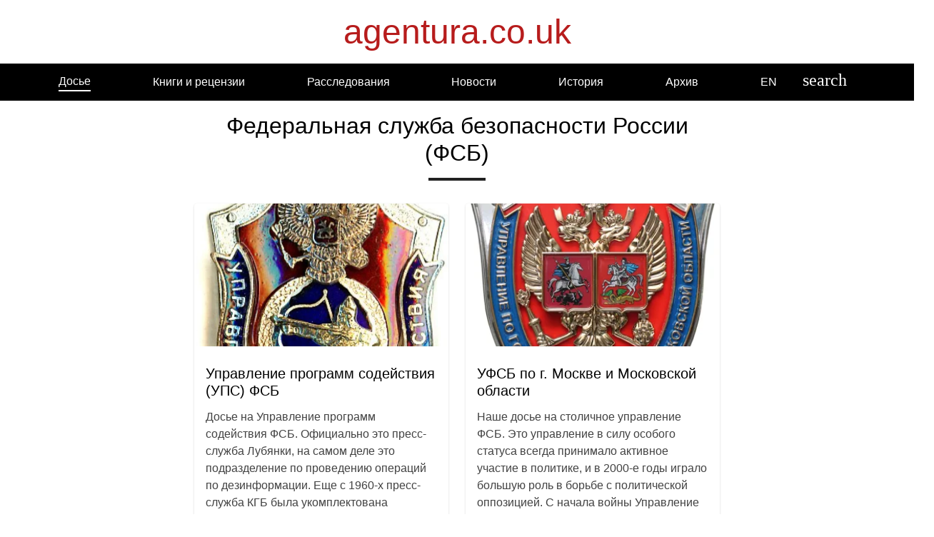

--- FILE ---
content_type: text/html; charset=UTF-8
request_url: https://agentura.co.uk/category/profile/fsb/
body_size: 71129
content:
<!doctype html><html lang="ru-RU"><head><script data-no-optimize="1">var litespeed_docref=sessionStorage.getItem("litespeed_docref");litespeed_docref&&(Object.defineProperty(document,"referrer",{get:function(){return litespeed_docref}}),sessionStorage.removeItem("litespeed_docref"));</script> <meta charset="UTF-8"><meta name="viewport" content="width=device-width, initial-scale=1"><link rel="profile" href="https://gmpg.org/xfn/11"><title>Федеральная служба безопасности России (ФСБ) &#8212; agentura.co.uk</title><meta name='robots' content='max-image-preview:large' /><style id="material-css-variables">:root {
				/* Theme color vars */
				--md-sys-color-primary-rgb:109,35,248;
				--md-sys-color-primary:#6d23f8;
				--md-sys-color-on-primary-rgb:255,255,255;
				--md-sys-color-on-primary:#ffffff;
				--md-sys-color-primary-container-rgb:234,221,255;
				--md-sys-color-primary-container:#eaddff;
				--md-sys-color-on-primary-container-rgb:33,0,94;
				--md-sys-color-on-primary-container:#21005e;
				--md-sys-color-secondary-rgb:97,91,112;
				--md-sys-color-secondary:#615b70;
				--md-sys-color-on-secondary-rgb:255,255,255;
				--md-sys-color-on-secondary:#ffffff;
				--md-sys-color-secondary-container-rgb:232,223,248;
				--md-sys-color-secondary-container:#e8dff8;
				--md-sys-color-on-secondary-container-rgb:30,25,43;
				--md-sys-color-on-secondary-container:#1e192b;
				--md-sys-color-tertiary-rgb:125,82,96;
				--md-sys-color-tertiary:#7d5260;
				--md-sys-color-on-tertiary-rgb:255,255,255;
				--md-sys-color-on-tertiary:#ffffff;
				--md-sys-color-tertiary-container-rgb:255,216,228;
				--md-sys-color-tertiary-container:#ffd8e4;
				--md-sys-color-on-tertiary-container-rgb:49,16,29;
				--md-sys-color-on-tertiary-container:#31101d;
				--md-sys-color-error-rgb:186,27,27;
				--md-sys-color-error:#ba1b1b;
				--md-sys-color-on-error-rgb:255,255,255;
				--md-sys-color-on-error:#ffffff;
				--md-sys-color-error-container-rgb:255,218,212;
				--md-sys-color-error-container:#ffdad4;
				--md-sys-color-on-error-container-rgb:65,0,1;
				--md-sys-color-on-error-container:#410001;
				--md-sys-color-background-rgb:255,251,254;
				--md-sys-color-background:#fffbfe;
				--md-sys-color-on-background-rgb:28,27,30;
				--md-sys-color-on-background:#1c1b1e;
				--md-sys-color-surface-rgb:255,251,254;
				--md-sys-color-surface:#fffbfe;
				--md-sys-color-on-surface-rgb:28,27,30;
				--md-sys-color-on-surface:#1c1b1e;
				--md-sys-color-surface-variant-rgb:230,224,235;
				--md-sys-color-surface-variant:#e6e0eb;
				--md-sys-color-on-surface-variant-rgb:72,69,78;
				--md-sys-color-on-surface-variant:#48454e;
				--md-sys-color-outline-rgb:121,117,127;
				--md-sys-color-outline:#79757f;
				--md-sys-color-shadow-rgb:0,0,0;
				--md-sys-color-shadow:#000000;
				--md-sys-color-inverse-surface-rgb:49,48,51;
				--md-sys-color-inverse-surface:#313033;
				--md-sys-color-inverse-on-surface-rgb:244,239,244;
				--md-sys-color-inverse-on-surface:#f4eff4;
				--md-sys-color-inverse-primary-rgb:208,188,255;
				--md-sys-color-inverse-primary:#d0bcff;

				/* Icon collection type var */
				--mdc-icons-font-family: "Material Icons";

				/* Typography vars */
				--md-sys-typescale-display-large-font: "Roboto", sans-serif;
				--md-sys-typescale-display-medium-font: "Roboto", sans-serif;
				--md-sys-typescale-display-small-font: "Roboto", sans-serif;
				--md-sys-typescale-headline-large-font: "Roboto", sans-serif;
				--md-sys-typescale-headline-medium-font: "Roboto", sans-serif;
				--md-sys-typescale-headline-small-font: "Roboto", sans-serif;
				--md-sys-typescale-title-large-font: "Roboto", sans-serif;
				--md-sys-typescale-title-medium-font: "Roboto", sans-serif;
				--md-sys-typescale-title-small-font: "Roboto", sans-serif;
				--md-sys-typescale-label-large-font: "Roboto", sans-serif;
				--md-sys-typescale-label-medium-font: "Roboto", sans-serif;
				--md-sys-typescale-label-small-font: "Roboto", sans-serif;
				--md-sys-typescale-body-large-font: "Roboto", sans-serif;
				--md-sys-typescale-body-medium-font: "Roboto", sans-serif;
				--md-sys-typescale-body-small-font: "Roboto", sans-serif;

				/* Corner Styles vars */
				--mdc-button-radius: 20px;
				--mdc-card-radius: 12px;
				--mdc-chip-radius: 8px;
				--mdc-data-table-radius: 24px;
				--mdc-image-list-radius: 12px;
				--mdc-nav-drawer-radius: 4px;
				--mdc-text-field-radius: 4px;
			}

			/* Forced light mode */
			body[data-color-scheme='light'] {
				--md-sys-color-primary-rgb:109,35,248;
				--md-sys-color-primary:#6d23f8;
				--md-sys-color-on-primary-rgb:255,255,255;
				--md-sys-color-on-primary:#ffffff;
				--md-sys-color-primary-container-rgb:234,221,255;
				--md-sys-color-primary-container:#eaddff;
				--md-sys-color-on-primary-container-rgb:33,0,94;
				--md-sys-color-on-primary-container:#21005e;
				--md-sys-color-secondary-rgb:97,91,112;
				--md-sys-color-secondary:#615b70;
				--md-sys-color-on-secondary-rgb:255,255,255;
				--md-sys-color-on-secondary:#ffffff;
				--md-sys-color-secondary-container-rgb:232,223,248;
				--md-sys-color-secondary-container:#e8dff8;
				--md-sys-color-on-secondary-container-rgb:30,25,43;
				--md-sys-color-on-secondary-container:#1e192b;
				--md-sys-color-tertiary-rgb:125,82,96;
				--md-sys-color-tertiary:#7d5260;
				--md-sys-color-on-tertiary-rgb:255,255,255;
				--md-sys-color-on-tertiary:#ffffff;
				--md-sys-color-tertiary-container-rgb:255,216,228;
				--md-sys-color-tertiary-container:#ffd8e4;
				--md-sys-color-on-tertiary-container-rgb:49,16,29;
				--md-sys-color-on-tertiary-container:#31101d;
				--md-sys-color-error-rgb:186,27,27;
				--md-sys-color-error:#ba1b1b;
				--md-sys-color-on-error-rgb:255,255,255;
				--md-sys-color-on-error:#ffffff;
				--md-sys-color-error-container-rgb:255,218,212;
				--md-sys-color-error-container:#ffdad4;
				--md-sys-color-on-error-container-rgb:65,0,1;
				--md-sys-color-on-error-container:#410001;
				--md-sys-color-background-rgb:255,251,254;
				--md-sys-color-background:#fffbfe;
				--md-sys-color-on-background-rgb:28,27,30;
				--md-sys-color-on-background:#1c1b1e;
				--md-sys-color-surface-rgb:255,251,254;
				--md-sys-color-surface:#fffbfe;
				--md-sys-color-on-surface-rgb:28,27,30;
				--md-sys-color-on-surface:#1c1b1e;
				--md-sys-color-surface-variant-rgb:230,224,235;
				--md-sys-color-surface-variant:#e6e0eb;
				--md-sys-color-on-surface-variant-rgb:72,69,78;
				--md-sys-color-on-surface-variant:#48454e;
				--md-sys-color-outline-rgb:121,117,127;
				--md-sys-color-outline:#79757f;
				--md-sys-color-shadow-rgb:0,0,0;
				--md-sys-color-shadow:#000000;
				--md-sys-color-inverse-surface-rgb:49,48,51;
				--md-sys-color-inverse-surface:#313033;
				--md-sys-color-inverse-on-surface-rgb:244,239,244;
				--md-sys-color-inverse-on-surface:#f4eff4;
				--md-sys-color-inverse-primary-rgb:208,188,255;
				--md-sys-color-inverse-primary:#d0bcff;
			}

			/* Forced dark mode */
			body[data-color-scheme='dark'] {
				--md-sys-color-primary-rgb:208,188,255;
				--md-sys-color-primary:#d0bcff;
				--md-sys-color-on-primary-rgb:56,0,148;
				--md-sys-color-on-primary:#380094;
				--md-sys-color-primary-container-rgb:82,0,207;
				--md-sys-color-primary-container:#5200cf;
				--md-sys-color-on-primary-container-rgb:234,221,255;
				--md-sys-color-on-primary-container:#eaddff;
				--md-sys-color-secondary-rgb:203,194,220;
				--md-sys-color-secondary:#cbc2dc;
				--md-sys-color-on-secondary-rgb:51,45,65;
				--md-sys-color-on-secondary:#332d41;
				--md-sys-color-secondary-container-rgb:74,68,88;
				--md-sys-color-secondary-container:#4a4458;
				--md-sys-color-on-secondary-container-rgb:232,223,248;
				--md-sys-color-on-secondary-container:#e8dff8;
				--md-sys-color-tertiary-rgb:239,183,200;
				--md-sys-color-tertiary:#efb7c8;
				--md-sys-color-on-tertiary-rgb:73,37,50;
				--md-sys-color-on-tertiary:#492532;
				--md-sys-color-tertiary-container-rgb:99,59,72;
				--md-sys-color-tertiary-container:#633b48;
				--md-sys-color-on-tertiary-container-rgb:255,216,228;
				--md-sys-color-on-tertiary-container:#ffd8e4;
				--md-sys-color-error-rgb:255,180,169;
				--md-sys-color-error:#ffb4a9;
				--md-sys-color-on-error-rgb:104,0,3;
				--md-sys-color-on-error:#680003;
				--md-sys-color-error-container-rgb:147,0,6;
				--md-sys-color-error-container:#930006;
				--md-sys-color-on-error-container-rgb:255,180,169;
				--md-sys-color-on-error-container:#ffb4a9;
				--md-sys-color-background-rgb:28,27,30;
				--md-sys-color-background:#1c1b1e;
				--md-sys-color-on-background-rgb:230,225,230;
				--md-sys-color-on-background:#e6e1e6;
				--md-sys-color-surface-rgb:28,27,30;
				--md-sys-color-surface:#1c1b1e;
				--md-sys-color-on-surface-rgb:230,225,230;
				--md-sys-color-on-surface:#e6e1e6;
				--md-sys-color-surface-variant-rgb:72,69,78;
				--md-sys-color-surface-variant:#48454e;
				--md-sys-color-on-surface-variant-rgb:202,196,208;
				--md-sys-color-on-surface-variant:#cac4d0;
				--md-sys-color-outline-rgb:148,143,153;
				--md-sys-color-outline:#948f99;
				--md-sys-color-shadow-rgb:0,0,0;
				--md-sys-color-shadow:#000000;
				--md-sys-color-inverse-surface-rgb:230,225,230;
				--md-sys-color-inverse-surface:#e6e1e6;
				--md-sys-color-inverse-on-surface-rgb:49,48,51;
				--md-sys-color-inverse-on-surface:#313033;
				--md-sys-color-inverse-primary-rgb:109,35,248;
				--md-sys-color-inverse-primary:#6d23f8;
			}
		
				@media (prefers-color-scheme: light) {
					:root {
						--md-sys-color-primary-rgb:109,35,248;
				--md-sys-color-primary:#6d23f8;
				--md-sys-color-on-primary-rgb:255,255,255;
				--md-sys-color-on-primary:#ffffff;
				--md-sys-color-primary-container-rgb:234,221,255;
				--md-sys-color-primary-container:#eaddff;
				--md-sys-color-on-primary-container-rgb:33,0,94;
				--md-sys-color-on-primary-container:#21005e;
				--md-sys-color-secondary-rgb:97,91,112;
				--md-sys-color-secondary:#615b70;
				--md-sys-color-on-secondary-rgb:255,255,255;
				--md-sys-color-on-secondary:#ffffff;
				--md-sys-color-secondary-container-rgb:232,223,248;
				--md-sys-color-secondary-container:#e8dff8;
				--md-sys-color-on-secondary-container-rgb:30,25,43;
				--md-sys-color-on-secondary-container:#1e192b;
				--md-sys-color-tertiary-rgb:125,82,96;
				--md-sys-color-tertiary:#7d5260;
				--md-sys-color-on-tertiary-rgb:255,255,255;
				--md-sys-color-on-tertiary:#ffffff;
				--md-sys-color-tertiary-container-rgb:255,216,228;
				--md-sys-color-tertiary-container:#ffd8e4;
				--md-sys-color-on-tertiary-container-rgb:49,16,29;
				--md-sys-color-on-tertiary-container:#31101d;
				--md-sys-color-error-rgb:186,27,27;
				--md-sys-color-error:#ba1b1b;
				--md-sys-color-on-error-rgb:255,255,255;
				--md-sys-color-on-error:#ffffff;
				--md-sys-color-error-container-rgb:255,218,212;
				--md-sys-color-error-container:#ffdad4;
				--md-sys-color-on-error-container-rgb:65,0,1;
				--md-sys-color-on-error-container:#410001;
				--md-sys-color-background-rgb:255,251,254;
				--md-sys-color-background:#fffbfe;
				--md-sys-color-on-background-rgb:28,27,30;
				--md-sys-color-on-background:#1c1b1e;
				--md-sys-color-surface-rgb:255,251,254;
				--md-sys-color-surface:#fffbfe;
				--md-sys-color-on-surface-rgb:28,27,30;
				--md-sys-color-on-surface:#1c1b1e;
				--md-sys-color-surface-variant-rgb:230,224,235;
				--md-sys-color-surface-variant:#e6e0eb;
				--md-sys-color-on-surface-variant-rgb:72,69,78;
				--md-sys-color-on-surface-variant:#48454e;
				--md-sys-color-outline-rgb:121,117,127;
				--md-sys-color-outline:#79757f;
				--md-sys-color-shadow-rgb:0,0,0;
				--md-sys-color-shadow:#000000;
				--md-sys-color-inverse-surface-rgb:49,48,51;
				--md-sys-color-inverse-surface:#313033;
				--md-sys-color-inverse-on-surface-rgb:244,239,244;
				--md-sys-color-inverse-on-surface:#f4eff4;
				--md-sys-color-inverse-primary-rgb:208,188,255;
				--md-sys-color-inverse-primary:#d0bcff;
					}
				}

				@media (prefers-color-scheme: dark) {
					:root {
						--md-sys-color-primary-rgb:208,188,255;
				--md-sys-color-primary:#d0bcff;
				--md-sys-color-on-primary-rgb:56,0,148;
				--md-sys-color-on-primary:#380094;
				--md-sys-color-primary-container-rgb:82,0,207;
				--md-sys-color-primary-container:#5200cf;
				--md-sys-color-on-primary-container-rgb:234,221,255;
				--md-sys-color-on-primary-container:#eaddff;
				--md-sys-color-secondary-rgb:203,194,220;
				--md-sys-color-secondary:#cbc2dc;
				--md-sys-color-on-secondary-rgb:51,45,65;
				--md-sys-color-on-secondary:#332d41;
				--md-sys-color-secondary-container-rgb:74,68,88;
				--md-sys-color-secondary-container:#4a4458;
				--md-sys-color-on-secondary-container-rgb:232,223,248;
				--md-sys-color-on-secondary-container:#e8dff8;
				--md-sys-color-tertiary-rgb:239,183,200;
				--md-sys-color-tertiary:#efb7c8;
				--md-sys-color-on-tertiary-rgb:73,37,50;
				--md-sys-color-on-tertiary:#492532;
				--md-sys-color-tertiary-container-rgb:99,59,72;
				--md-sys-color-tertiary-container:#633b48;
				--md-sys-color-on-tertiary-container-rgb:255,216,228;
				--md-sys-color-on-tertiary-container:#ffd8e4;
				--md-sys-color-error-rgb:255,180,169;
				--md-sys-color-error:#ffb4a9;
				--md-sys-color-on-error-rgb:104,0,3;
				--md-sys-color-on-error:#680003;
				--md-sys-color-error-container-rgb:147,0,6;
				--md-sys-color-error-container:#930006;
				--md-sys-color-on-error-container-rgb:255,180,169;
				--md-sys-color-on-error-container:#ffb4a9;
				--md-sys-color-background-rgb:28,27,30;
				--md-sys-color-background:#1c1b1e;
				--md-sys-color-on-background-rgb:230,225,230;
				--md-sys-color-on-background:#e6e1e6;
				--md-sys-color-surface-rgb:28,27,30;
				--md-sys-color-surface:#1c1b1e;
				--md-sys-color-on-surface-rgb:230,225,230;
				--md-sys-color-on-surface:#e6e1e6;
				--md-sys-color-surface-variant-rgb:72,69,78;
				--md-sys-color-surface-variant:#48454e;
				--md-sys-color-on-surface-variant-rgb:202,196,208;
				--md-sys-color-on-surface-variant:#cac4d0;
				--md-sys-color-outline-rgb:148,143,153;
				--md-sys-color-outline:#948f99;
				--md-sys-color-shadow-rgb:0,0,0;
				--md-sys-color-shadow:#000000;
				--md-sys-color-inverse-surface-rgb:230,225,230;
				--md-sys-color-inverse-surface:#e6e1e6;
				--md-sys-color-inverse-on-surface-rgb:49,48,51;
				--md-sys-color-inverse-on-surface:#313033;
				--md-sys-color-inverse-primary-rgb:109,35,248;
				--md-sys-color-inverse-primary:#6d23f8;
					}
				}</style><link rel='dns-prefetch' href='//stats.wp.com' /><link rel='dns-prefetch' href='//fonts.googleapis.com' /><link rel='preconnect' href='//c0.wp.com' /><link rel='preconnect' href='//i0.wp.com' /><link rel="alternate" type="application/rss+xml" title="agentura.co.uk &raquo; Лента" href="https://agentura.co.uk/feed/" /><link rel="alternate" type="application/rss+xml" title="agentura.co.uk &raquo; Лента комментариев" href="https://agentura.co.uk/comments/feed/" /><link rel="alternate" type="application/rss+xml" title="agentura.co.uk &raquo; Лента рубрики Федеральная служба безопасности России (ФСБ)" href="https://agentura.co.uk/category/profile/fsb/feed/" /><style id='wp-img-auto-sizes-contain-inline-css'>img:is([sizes=auto i],[sizes^="auto," i]){contain-intrinsic-size:3000px 1500px}
/*# sourceURL=wp-img-auto-sizes-contain-inline-css */</style><link data-optimized="2" rel="stylesheet" href="https://agentura.co.uk/wp-content/litespeed/css/1/8b6e43bd3dc6eff5be7faec3937d4920.css?ver=5bc4d" /><link rel='stylesheet' id='wp-block-library-css' href='https://c0.wp.com/c/6.9/wp-includes/css/dist/block-library/style.min.css' media='all' /><style id='wp-block-heading-inline-css'>h1:where(.wp-block-heading).has-background,h2:where(.wp-block-heading).has-background,h3:where(.wp-block-heading).has-background,h4:where(.wp-block-heading).has-background,h5:where(.wp-block-heading).has-background,h6:where(.wp-block-heading).has-background{padding:1.25em 2.375em}h1.has-text-align-left[style*=writing-mode]:where([style*=vertical-lr]),h1.has-text-align-right[style*=writing-mode]:where([style*=vertical-rl]),h2.has-text-align-left[style*=writing-mode]:where([style*=vertical-lr]),h2.has-text-align-right[style*=writing-mode]:where([style*=vertical-rl]),h3.has-text-align-left[style*=writing-mode]:where([style*=vertical-lr]),h3.has-text-align-right[style*=writing-mode]:where([style*=vertical-rl]),h4.has-text-align-left[style*=writing-mode]:where([style*=vertical-lr]),h4.has-text-align-right[style*=writing-mode]:where([style*=vertical-rl]),h5.has-text-align-left[style*=writing-mode]:where([style*=vertical-lr]),h5.has-text-align-right[style*=writing-mode]:where([style*=vertical-rl]),h6.has-text-align-left[style*=writing-mode]:where([style*=vertical-lr]),h6.has-text-align-right[style*=writing-mode]:where([style*=vertical-rl]){rotate:180deg}
/*# sourceURL=https://c0.wp.com/c/6.9/wp-includes/blocks/heading/style.min.css */</style><style id='wp-block-list-inline-css'>ol,ul{box-sizing:border-box}:root :where(.wp-block-list.has-background){padding:1.25em 2.375em}
/*# sourceURL=https://c0.wp.com/c/6.9/wp-includes/blocks/list/style.min.css */</style><style id='wp-block-paragraph-inline-css'>.is-small-text{font-size:.875em}.is-regular-text{font-size:1em}.is-large-text{font-size:2.25em}.is-larger-text{font-size:3em}.has-drop-cap:not(:focus):first-letter{float:left;font-size:8.4em;font-style:normal;font-weight:100;line-height:.68;margin:.05em .1em 0 0;text-transform:uppercase}body.rtl .has-drop-cap:not(:focus):first-letter{float:none;margin-left:.1em}p.has-drop-cap.has-background{overflow:hidden}:root :where(p.has-background){padding:1.25em 2.375em}:where(p.has-text-color:not(.has-link-color)) a{color:inherit}p.has-text-align-left[style*="writing-mode:vertical-lr"],p.has-text-align-right[style*="writing-mode:vertical-rl"]{rotate:180deg}
/*# sourceURL=https://c0.wp.com/c/6.9/wp-includes/blocks/paragraph/style.min.css */</style><style id='wp-block-quote-inline-css'>.wp-block-quote{box-sizing:border-box;overflow-wrap:break-word}.wp-block-quote.is-large:where(:not(.is-style-plain)),.wp-block-quote.is-style-large:where(:not(.is-style-plain)){margin-bottom:1em;padding:0 1em}.wp-block-quote.is-large:where(:not(.is-style-plain)) p,.wp-block-quote.is-style-large:where(:not(.is-style-plain)) p{font-size:1.5em;font-style:italic;line-height:1.6}.wp-block-quote.is-large:where(:not(.is-style-plain)) cite,.wp-block-quote.is-large:where(:not(.is-style-plain)) footer,.wp-block-quote.is-style-large:where(:not(.is-style-plain)) cite,.wp-block-quote.is-style-large:where(:not(.is-style-plain)) footer{font-size:1.125em;text-align:right}.wp-block-quote>cite{display:block}
/*# sourceURL=https://c0.wp.com/c/6.9/wp-includes/blocks/quote/style.min.css */</style><style id='global-styles-inline-css'>:root{--wp--preset--aspect-ratio--square: 1;--wp--preset--aspect-ratio--4-3: 4/3;--wp--preset--aspect-ratio--3-4: 3/4;--wp--preset--aspect-ratio--3-2: 3/2;--wp--preset--aspect-ratio--2-3: 2/3;--wp--preset--aspect-ratio--16-9: 16/9;--wp--preset--aspect-ratio--9-16: 9/16;--wp--preset--color--black: #000000;--wp--preset--color--cyan-bluish-gray: #abb8c3;--wp--preset--color--white: #ffffff;--wp--preset--color--pale-pink: #f78da7;--wp--preset--color--vivid-red: #cf2e2e;--wp--preset--color--luminous-vivid-orange: #ff6900;--wp--preset--color--luminous-vivid-amber: #fcb900;--wp--preset--color--light-green-cyan: #7bdcb5;--wp--preset--color--vivid-green-cyan: #00d084;--wp--preset--color--pale-cyan-blue: #8ed1fc;--wp--preset--color--vivid-cyan-blue: #0693e3;--wp--preset--color--vivid-purple: #9b51e0;--wp--preset--gradient--vivid-cyan-blue-to-vivid-purple: linear-gradient(135deg,rgb(6,147,227) 0%,rgb(155,81,224) 100%);--wp--preset--gradient--light-green-cyan-to-vivid-green-cyan: linear-gradient(135deg,rgb(122,220,180) 0%,rgb(0,208,130) 100%);--wp--preset--gradient--luminous-vivid-amber-to-luminous-vivid-orange: linear-gradient(135deg,rgb(252,185,0) 0%,rgb(255,105,0) 100%);--wp--preset--gradient--luminous-vivid-orange-to-vivid-red: linear-gradient(135deg,rgb(255,105,0) 0%,rgb(207,46,46) 100%);--wp--preset--gradient--very-light-gray-to-cyan-bluish-gray: linear-gradient(135deg,rgb(238,238,238) 0%,rgb(169,184,195) 100%);--wp--preset--gradient--cool-to-warm-spectrum: linear-gradient(135deg,rgb(74,234,220) 0%,rgb(151,120,209) 20%,rgb(207,42,186) 40%,rgb(238,44,130) 60%,rgb(251,105,98) 80%,rgb(254,248,76) 100%);--wp--preset--gradient--blush-light-purple: linear-gradient(135deg,rgb(255,206,236) 0%,rgb(152,150,240) 100%);--wp--preset--gradient--blush-bordeaux: linear-gradient(135deg,rgb(254,205,165) 0%,rgb(254,45,45) 50%,rgb(107,0,62) 100%);--wp--preset--gradient--luminous-dusk: linear-gradient(135deg,rgb(255,203,112) 0%,rgb(199,81,192) 50%,rgb(65,88,208) 100%);--wp--preset--gradient--pale-ocean: linear-gradient(135deg,rgb(255,245,203) 0%,rgb(182,227,212) 50%,rgb(51,167,181) 100%);--wp--preset--gradient--electric-grass: linear-gradient(135deg,rgb(202,248,128) 0%,rgb(113,206,126) 100%);--wp--preset--gradient--midnight: linear-gradient(135deg,rgb(2,3,129) 0%,rgb(40,116,252) 100%);--wp--preset--font-size--small: 13px;--wp--preset--font-size--medium: 20px;--wp--preset--font-size--large: 36px;--wp--preset--font-size--x-large: 42px;--wp--preset--spacing--20: 0.44rem;--wp--preset--spacing--30: 0.67rem;--wp--preset--spacing--40: 1rem;--wp--preset--spacing--50: 1.5rem;--wp--preset--spacing--60: 2.25rem;--wp--preset--spacing--70: 3.38rem;--wp--preset--spacing--80: 5.06rem;--wp--preset--shadow--natural: 6px 6px 9px rgba(0, 0, 0, 0.2);--wp--preset--shadow--deep: 12px 12px 50px rgba(0, 0, 0, 0.4);--wp--preset--shadow--sharp: 6px 6px 0px rgba(0, 0, 0, 0.2);--wp--preset--shadow--outlined: 6px 6px 0px -3px rgb(255, 255, 255), 6px 6px rgb(0, 0, 0);--wp--preset--shadow--crisp: 6px 6px 0px rgb(0, 0, 0);}:where(.is-layout-flex){gap: 0.5em;}:where(.is-layout-grid){gap: 0.5em;}body .is-layout-flex{display: flex;}.is-layout-flex{flex-wrap: wrap;align-items: center;}.is-layout-flex > :is(*, div){margin: 0;}body .is-layout-grid{display: grid;}.is-layout-grid > :is(*, div){margin: 0;}:where(.wp-block-columns.is-layout-flex){gap: 2em;}:where(.wp-block-columns.is-layout-grid){gap: 2em;}:where(.wp-block-post-template.is-layout-flex){gap: 1.25em;}:where(.wp-block-post-template.is-layout-grid){gap: 1.25em;}.has-black-color{color: var(--wp--preset--color--black) !important;}.has-cyan-bluish-gray-color{color: var(--wp--preset--color--cyan-bluish-gray) !important;}.has-white-color{color: var(--wp--preset--color--white) !important;}.has-pale-pink-color{color: var(--wp--preset--color--pale-pink) !important;}.has-vivid-red-color{color: var(--wp--preset--color--vivid-red) !important;}.has-luminous-vivid-orange-color{color: var(--wp--preset--color--luminous-vivid-orange) !important;}.has-luminous-vivid-amber-color{color: var(--wp--preset--color--luminous-vivid-amber) !important;}.has-light-green-cyan-color{color: var(--wp--preset--color--light-green-cyan) !important;}.has-vivid-green-cyan-color{color: var(--wp--preset--color--vivid-green-cyan) !important;}.has-pale-cyan-blue-color{color: var(--wp--preset--color--pale-cyan-blue) !important;}.has-vivid-cyan-blue-color{color: var(--wp--preset--color--vivid-cyan-blue) !important;}.has-vivid-purple-color{color: var(--wp--preset--color--vivid-purple) !important;}.has-black-background-color{background-color: var(--wp--preset--color--black) !important;}.has-cyan-bluish-gray-background-color{background-color: var(--wp--preset--color--cyan-bluish-gray) !important;}.has-white-background-color{background-color: var(--wp--preset--color--white) !important;}.has-pale-pink-background-color{background-color: var(--wp--preset--color--pale-pink) !important;}.has-vivid-red-background-color{background-color: var(--wp--preset--color--vivid-red) !important;}.has-luminous-vivid-orange-background-color{background-color: var(--wp--preset--color--luminous-vivid-orange) !important;}.has-luminous-vivid-amber-background-color{background-color: var(--wp--preset--color--luminous-vivid-amber) !important;}.has-light-green-cyan-background-color{background-color: var(--wp--preset--color--light-green-cyan) !important;}.has-vivid-green-cyan-background-color{background-color: var(--wp--preset--color--vivid-green-cyan) !important;}.has-pale-cyan-blue-background-color{background-color: var(--wp--preset--color--pale-cyan-blue) !important;}.has-vivid-cyan-blue-background-color{background-color: var(--wp--preset--color--vivid-cyan-blue) !important;}.has-vivid-purple-background-color{background-color: var(--wp--preset--color--vivid-purple) !important;}.has-black-border-color{border-color: var(--wp--preset--color--black) !important;}.has-cyan-bluish-gray-border-color{border-color: var(--wp--preset--color--cyan-bluish-gray) !important;}.has-white-border-color{border-color: var(--wp--preset--color--white) !important;}.has-pale-pink-border-color{border-color: var(--wp--preset--color--pale-pink) !important;}.has-vivid-red-border-color{border-color: var(--wp--preset--color--vivid-red) !important;}.has-luminous-vivid-orange-border-color{border-color: var(--wp--preset--color--luminous-vivid-orange) !important;}.has-luminous-vivid-amber-border-color{border-color: var(--wp--preset--color--luminous-vivid-amber) !important;}.has-light-green-cyan-border-color{border-color: var(--wp--preset--color--light-green-cyan) !important;}.has-vivid-green-cyan-border-color{border-color: var(--wp--preset--color--vivid-green-cyan) !important;}.has-pale-cyan-blue-border-color{border-color: var(--wp--preset--color--pale-cyan-blue) !important;}.has-vivid-cyan-blue-border-color{border-color: var(--wp--preset--color--vivid-cyan-blue) !important;}.has-vivid-purple-border-color{border-color: var(--wp--preset--color--vivid-purple) !important;}.has-vivid-cyan-blue-to-vivid-purple-gradient-background{background: var(--wp--preset--gradient--vivid-cyan-blue-to-vivid-purple) !important;}.has-light-green-cyan-to-vivid-green-cyan-gradient-background{background: var(--wp--preset--gradient--light-green-cyan-to-vivid-green-cyan) !important;}.has-luminous-vivid-amber-to-luminous-vivid-orange-gradient-background{background: var(--wp--preset--gradient--luminous-vivid-amber-to-luminous-vivid-orange) !important;}.has-luminous-vivid-orange-to-vivid-red-gradient-background{background: var(--wp--preset--gradient--luminous-vivid-orange-to-vivid-red) !important;}.has-very-light-gray-to-cyan-bluish-gray-gradient-background{background: var(--wp--preset--gradient--very-light-gray-to-cyan-bluish-gray) !important;}.has-cool-to-warm-spectrum-gradient-background{background: var(--wp--preset--gradient--cool-to-warm-spectrum) !important;}.has-blush-light-purple-gradient-background{background: var(--wp--preset--gradient--blush-light-purple) !important;}.has-blush-bordeaux-gradient-background{background: var(--wp--preset--gradient--blush-bordeaux) !important;}.has-luminous-dusk-gradient-background{background: var(--wp--preset--gradient--luminous-dusk) !important;}.has-pale-ocean-gradient-background{background: var(--wp--preset--gradient--pale-ocean) !important;}.has-electric-grass-gradient-background{background: var(--wp--preset--gradient--electric-grass) !important;}.has-midnight-gradient-background{background: var(--wp--preset--gradient--midnight) !important;}.has-small-font-size{font-size: var(--wp--preset--font-size--small) !important;}.has-medium-font-size{font-size: var(--wp--preset--font-size--medium) !important;}.has-large-font-size{font-size: var(--wp--preset--font-size--large) !important;}.has-x-large-font-size{font-size: var(--wp--preset--font-size--x-large) !important;}
/*# sourceURL=global-styles-inline-css */</style><style id='classic-theme-styles-inline-css'>/*! This file is auto-generated */
.wp-block-button__link{color:#fff;background-color:#32373c;border-radius:9999px;box-shadow:none;text-decoration:none;padding:calc(.667em + 2px) calc(1.333em + 2px);font-size:1.125em}.wp-block-file__button{background:#32373c;color:#fff;text-decoration:none}
/*# sourceURL=/wp-includes/css/classic-themes.min.css */</style><style id='wp_agentura-style-inline-css'>.comments-link { clip: rect(1px, 1px, 1px, 1px); height: 1px; position: absolute; overflow: hidden; width: 1px; }
/*# sourceURL=wp_agentura-style-inline-css */</style> <script id="cookie-notice-front-js-before" type="litespeed/javascript">var cnArgs={"ajaxUrl":"https:\/\/agentura.co.uk\/wp-admin\/admin-ajax.php","nonce":"f828b80a5c","hideEffect":"fade","position":"bottom","onScroll":!1,"onScrollOffset":100,"onClick":!1,"cookieName":"cookie_notice_accepted","cookieTime":2592000,"cookieTimeRejected":2592000,"globalCookie":!1,"redirection":!1,"cache":!0,"revokeCookies":!1,"revokeCookiesOpt":"automatic"}</script> <script type="litespeed/javascript" data-src="https://c0.wp.com/c/6.9/wp-includes/js/jquery/jquery.min.js" id="jquery-core-js"></script> <script type="litespeed/javascript" data-src="https://c0.wp.com/c/6.9/wp-includes/js/jquery/jquery-migrate.min.js" id="jquery-migrate-js"></script> <link rel="https://api.w.org/" href="https://agentura.co.uk/wp-json/" /><link rel="alternate" title="JSON" type="application/json" href="https://agentura.co.uk/wp-json/wp/v2/categories/86" /><link rel="EditURI" type="application/rsd+xml" title="RSD" href="https://agentura.co.uk/xmlrpc.php?rsd" /><style>img#wpstats{display:none}</style><meta name="material-design-plugin" content="v0.7.0" /><meta property="og:type" content="website" /><meta property="og:title" content="Федеральная служба безопасности России (ФСБ) &#8212; agentura.co.uk" /><meta property="og:url" content="https://agentura.co.uk/category/profile/fsb/" /><meta property="og:site_name" content="agentura.co.uk" /><meta property="og:image" content="https://i0.wp.com/agentura.co.uk/wp-content/uploads/2022/01/cropped-android-chrome-512x512-1.png?fit=512%2C512&#038;ssl=1" /><meta property="og:image:width" content="512" /><meta property="og:image:height" content="512" /><meta property="og:image:alt" content="" /><meta property="og:locale" content="ru_RU" /><link rel="icon" href="https://i0.wp.com/agentura.co.uk/wp-content/uploads/2022/01/cropped-android-chrome-512x512-1.png?fit=32%2C32&#038;ssl=1" sizes="32x32" /><link rel="icon" href="https://i0.wp.com/agentura.co.uk/wp-content/uploads/2022/01/cropped-android-chrome-512x512-1.png?fit=192%2C192&#038;ssl=1" sizes="192x192" /><link rel="apple-touch-icon" href="https://i0.wp.com/agentura.co.uk/wp-content/uploads/2022/01/cropped-android-chrome-512x512-1.png?fit=180%2C180&#038;ssl=1" /><meta name="msapplication-TileImage" content="https://i0.wp.com/agentura.co.uk/wp-content/uploads/2022/01/cropped-android-chrome-512x512-1.png?fit=270%2C270&#038;ssl=1" /></head><body class="archive category category-fsb category-86 wp-theme-wp_agentura cookies-not-set hfeed comment-hidden"><div id="page" class="site">
<a class="skip-link screen-reader-text" href="#primary">Перейти к содержимому</a><header id="masthead" class="desktop-header"><div class="site-branding"><div class="container"><div class="row justify-content-center"><div class="col-md-12 col-sm-12 text-center"><h1 class="site-title">
<a href="https://agentura.co.uk/" rel="home">agentura.co.uk</a></h1></div></div></div></div><nav id="site-navigation" class="main-navigation"><div class="container-md"><div class="row"><div class="col-6 col-sm-11">
<button class="menu-toggle btn" aria-controls="primary-menu" aria-expanded="false">
<span class="material-icons md-menu-icon" id="menu-icon">
menu
</span>
</button><ul id="primary-menu" class="nav navbar"><li id="menu-item-5836" class="menu-item menu-item-type-taxonomy menu-item-object-category current-category-ancestor menu-item-5836"><a href="https://agentura.co.uk/profile/">Досье</a></li><li id="menu-item-5761" class="menu-item menu-item-type-taxonomy menu-item-object-category menu-item-5761"><a href="https://agentura.co.uk/books-reviews/">Книги и рецензии</a></li><li id="menu-item-5762" class="menu-item menu-item-type-taxonomy menu-item-object-category menu-item-5762"><a href="https://agentura.co.uk/investigations/">Расследования</a></li><li id="menu-item-5763" class="menu-item menu-item-type-taxonomy menu-item-object-category menu-item-5763"><a href="https://agentura.co.uk/news/">Новости</a></li><li id="menu-item-5765" class="menu-item menu-item-type-taxonomy menu-item-object-category menu-item-5765"><a href="https://agentura.co.uk/history/">История</a></li><li id="menu-item-12519" class="menu-item menu-item-type-custom menu-item-object-custom menu-item-12519"><a href="https://archive.agentura.ru/">Архив</a></li><li id="menu-item-6975" class="menu-item menu-item-type-custom menu-item-object-custom menu-item-6975"><a href="https://agentura.co.uk/en">EN</a></li></ul></div><div class="col-6 col-sm-1">
<button class="btn search-icon-button" id="menu-search-button" aria-controls="menu-bottom-search-form" aria-expanded="false" aria-label="Search">
<span class="material-icons md-search-icon" id="search-icon">
search
</span>
<span class="material-icons md-close-icon" id="close-icon">
close
</span>
</button></div></div></div><form method="get" action="https://agentura.co.uk/" class="search-form" id="menu-bottom-search-form">
<input class="search-form-input" id="placeholder" type="text" value="" name="s" id="s ?>">
<button class="search-form-button" type="submit">
<span class="material-icons">
search
</span>
</button></form></nav></header><div id="content" class="site-content"><main id="primary" class="site-main"><div class="container"><header class="page-header"><div class="row justify-content-center"><div class="col-md-8"><h1 class="page-title">Федеральная служба безопасности России (ФСБ)</h1></div></div></header><div class="row justify-content-center"><div class="col-md-8"><div class="row justify-content-start"><article class="col-md-6 post-teaser-wrapper"><div class="post-teaser" id="post-1476" class="post-1476 page type-page status-publish has-post-thumbnail hentry category-fsb category-structure-fsb">
<a class="post-teaser__thumbnail-link" href="https://agentura.co.uk/profile/federalnaja-sluzhba-bezopasnosti-rossii-fsb/upravlenie-programm-sodejstvija-ups/" rel="bookmark"><img data-lazyloaded="1" src="[data-uri]" width="652" height="1102" data-src="https://agentura.co.uk/wp-content/uploads/2021/12/screenshot-2021-12-31-at-21.09.19.png" class="attachment-post-thumbnail size-post-thumbnail wp-post-image" alt="Управление программ содействия (УПС) ФСБ" decoding="async" fetchpriority="high" data-srcset="https://i0.wp.com/agentura.co.uk/wp-content/uploads/2021/12/screenshot-2021-12-31-at-21.09.19.png?w=652&amp;ssl=1 652w, https://i0.wp.com/agentura.co.uk/wp-content/uploads/2021/12/screenshot-2021-12-31-at-21.09.19.png?resize=177%2C300&amp;ssl=1 177w, https://i0.wp.com/agentura.co.uk/wp-content/uploads/2021/12/screenshot-2021-12-31-at-21.09.19.png?resize=606%2C1024&amp;ssl=1 606w" data-sizes="(max-width: 652px) 100vw, 652px" />
</a><div class="post-teaser__info"><div class="post-teaser__meta"></div><a class="post-teaser__link" href="https://agentura.co.uk/profile/federalnaja-sluzhba-bezopasnosti-rossii-fsb/upravlenie-programm-sodejstvija-ups/" rel="bookmark"><div class="post-teaser__header"><h5 class="post-teaser__title">Управление программ содействия (УПС) ФСБ</h5></div><div class="post-teaser__content"><p>Досье на Управление программ содействия ФСБ. Официально это пресс-служба Лубянки, на самом деле это подразделение по проведению операций по дезинформации. Еще с 1960-х пресс-служба КГБ была укомплектована сотрудниками печально известного Пятого управления (по борьбе с диссидентами); ветераны этого управления контролировали пресс-службу ФСБ в 1990-е. При Путине это управление получило право на слежку за репортерами, а его руководитель перешел к прямым угрозам американских журналистам.</p></div>
</a></div></div></article><article class="col-md-6 post-teaser-wrapper"><div class="post-teaser" id="post-12033" class="post-12033 page type-page status-publish has-post-thumbnail hentry category-fsb category-structure-fsb category-profile">
<a class="post-teaser__thumbnail-link" href="https://agentura.co.uk/ufsb-po-moskve-i-moskovskoj-oblasti/" rel="bookmark"><img data-lazyloaded="1" src="[data-uri]" width="344" height="600" data-src="https://agentura.co.uk/wp-content/uploads/2023/06/m.jpg" class="attachment-post-thumbnail size-post-thumbnail wp-post-image" alt="УФСБ по г. Москве и Московской области" decoding="async" data-srcset="https://i0.wp.com/agentura.co.uk/wp-content/uploads/2023/06/m.jpg?w=344&amp;ssl=1 344w, https://i0.wp.com/agentura.co.uk/wp-content/uploads/2023/06/m.jpg?resize=172%2C300&amp;ssl=1 172w" data-sizes="(max-width: 344px) 100vw, 344px" />
</a><div class="post-teaser__info"><div class="post-teaser__meta"></div><a class="post-teaser__link" href="https://agentura.co.uk/ufsb-po-moskve-i-moskovskoj-oblasti/" rel="bookmark"><div class="post-teaser__header"><h5 class="post-teaser__title">УФСБ по г. Москве и Московской области</h5></div><div class="post-teaser__content"><p>Наше досье на столичное управление ФСБ. Это управление в силу особого статуса всегда принимало активное участие в политике, и в 2000-е годы играло большую роль в борьбе с политической оппозицией. С начала войны Управление активно участвует в подавлении антивоенных выступлений в Москве.</p></div>
</a></div></div></article><article class="col-md-6 post-teaser-wrapper"><div class="post-teaser" id="post-11441" class="post-11441 post type-post status-publish format-standard hentry category-structure-fsb category-fsb">
<a class="post-teaser__thumbnail-link" href="https://agentura.co.uk/profile/fsb/podgotovka-osobistov-v-strukture-fsb/" rel="bookmark">
</a><div class="post-teaser__info"><div class="post-teaser__meta"><div class="categories-links"><a href="https://agentura.co.uk/category/profile/fsb/structure-fsb/" rel="category tag">Структура</a> <a href="https://agentura.co.uk/category/profile/fsb/" rel="category tag">Федеральная служба безопасности России (ФСБ)</a></div></div><a class="post-teaser__link" href="https://agentura.co.uk/profile/fsb/podgotovka-osobistov-v-strukture-fsb/" rel="bookmark"><div class="post-teaser__header"><h5 class="post-teaser__title">Подготовка особистов в структуре ФСБ</h5></div><div class="post-meta">
<span class="posted-on"><span class="posted-time"<time class="entry-date published" datetime="2023-03-27T21:08:16+00:00">27 марта, 2023</time><time class="updated" datetime="2024-12-20T14:46:20+00:00">20 декабря, 2024</time></span></span></div><div class="post-teaser__content"><p>Военная контрразведка – не только один из крупнейших департаментов ФСБ. Выходцы из военной контрразведки широко представлены в руководстве Федеральной службы безопасности и оказывают большое влияние на менталитет и методы спецслужбы. Эта тенденция усилилась после вторжения в Украину, что частично объясняет почему  бывшие и действующие офицеры  ФСБ все больше ссылаются на СМЕРШ как на положительный опыт.</p></div>
</a></div></div></article><article class="col-md-6 post-teaser-wrapper"><div class="post-teaser" id="post-13714" class="post-13714 page type-page status-publish has-post-thumbnail hentry category-fsb category-structure-fsb category-profile">
<a class="post-teaser__thumbnail-link" href="https://agentura.co.uk/priemnaja-fsb/" rel="bookmark"><img data-lazyloaded="1" src="[data-uri]" width="1024" height="698" data-src="https://agentura.co.uk/wp-content/uploads/2023/12/fsbpriemnaya2022.jpg" class="attachment-post-thumbnail size-post-thumbnail wp-post-image" alt="Приемная ФСБ" decoding="async" data-srcset="https://i0.wp.com/agentura.co.uk/wp-content/uploads/2023/12/fsbpriemnaya2022.jpg?w=1024&amp;ssl=1 1024w, https://i0.wp.com/agentura.co.uk/wp-content/uploads/2023/12/fsbpriemnaya2022.jpg?resize=300%2C204&amp;ssl=1 300w, https://i0.wp.com/agentura.co.uk/wp-content/uploads/2023/12/fsbpriemnaya2022.jpg?resize=768%2C524&amp;ssl=1 768w" data-sizes="(max-width: 1024px) 100vw, 1024px" />
</a><div class="post-teaser__info"><div class="post-teaser__meta"></div><a class="post-teaser__link" href="https://agentura.co.uk/priemnaja-fsb/" rel="bookmark"><div class="post-teaser__header"><h5 class="post-teaser__title">Приемная ФСБ</h5></div><div class="post-teaser__content"><p>Кузнецкий Мост, 22 Приемная является одним из структурных подразделений Управления делами ФСБ, функционирует на правах отдела. Руководитель: полковник Виталий Александрович Кондратьев Состав шесть человек: начальник приемной, его заместитель, старший по информации и три старших референта. Берут сотрудников, которые проработали в органах не менее 10 лет.  Приемная работает ежедневно, кроме субботы и воскресенья, с 9 до [&hellip;]</p></div>
</a></div></div></article><article class="col-md-6 post-teaser-wrapper"><div class="post-teaser" id="post-1252" class="post-1252 page type-page status-publish has-post-thumbnail hentry category-structure-fsb category-fsb category-profile">
<a class="post-teaser__thumbnail-link" href="https://agentura.co.uk/profile/federalnaja-sluzhba-bezopasnosti-rossii-fsb/centr-specialnogo-naznachenija-fsb/" rel="bookmark"><img data-lazyloaded="1" src="[data-uri]" width="509" height="908" data-src="https://agentura.co.uk/wp-content/uploads/2022/09/centr_specialnogo_naznacheniya_fsb.jpeg" class="attachment-post-thumbnail size-post-thumbnail wp-post-image" alt="Центр специального назначения ФСБ" decoding="async" data-srcset="https://i0.wp.com/agentura.co.uk/wp-content/uploads/2022/09/centr_specialnogo_naznacheniya_fsb.jpeg?w=509&amp;ssl=1 509w, https://i0.wp.com/agentura.co.uk/wp-content/uploads/2022/09/centr_specialnogo_naznacheniya_fsb.jpeg?resize=168%2C300&amp;ssl=1 168w" data-sizes="(max-width: 509px) 100vw, 509px" />
</a><div class="post-teaser__info"><div class="post-teaser__meta"></div><a class="post-teaser__link" href="https://agentura.co.uk/profile/federalnaja-sluzhba-bezopasnosti-rossii-fsb/centr-specialnogo-naznachenija-fsb/" rel="bookmark"><div class="post-teaser__header"><h5 class="post-teaser__title">Центр специального назначения ФСБ</h5></div><div class="post-teaser__content"><p>В разгар контрнаступления украинских войск стало известно об отставке бессменного руководителя Центра специального назначения ФСБ Александра Тихонова. ЦСН активно участвует в боевых действиях, в том числе и на оккупированных территориях, обеспечивая силовую защиту при зачистках и задержаниях. По данным BBC, среди погибших есть по меньшей мере  три офицера управления «А» ЦСН.  Наше досье.</p></div>
</a></div></div></article><article class="col-md-6 post-teaser-wrapper"><div class="post-teaser" id="post-1303" class="post-1303 page type-page status-publish has-post-thumbnail hentry category-fsb category-structure-fsb category-profile">
<a class="post-teaser__thumbnail-link" href="https://agentura.co.uk/profile/federalnaja-sluzhba-bezopasnosti-rossii-fsb/operativno-rozysknoe-upravlenie-oru/" rel="bookmark"><img data-lazyloaded="1" src="[data-uri]" width="470" height="816" data-src="https://agentura.co.uk/wp-content/uploads/2022/09/oru_fsb.jpg" class="attachment-post-thumbnail size-post-thumbnail wp-post-image" alt="Оперативно-разыскное управление (ОРУ) ФСБ" decoding="async" data-srcset="https://i0.wp.com/agentura.co.uk/wp-content/uploads/2022/09/oru_fsb.jpg?w=470&amp;ssl=1 470w, https://i0.wp.com/agentura.co.uk/wp-content/uploads/2022/09/oru_fsb.jpg?resize=173%2C300&amp;ssl=1 173w" data-sizes="(max-width: 470px) 100vw, 470px" />
</a><div class="post-teaser__info"><div class="post-teaser__meta"></div><a class="post-teaser__link" href="https://agentura.co.uk/profile/federalnaja-sluzhba-bezopasnosti-rossii-fsb/operativno-rozysknoe-upravlenie-oru/" rel="bookmark"><div class="post-teaser__header"><h5 class="post-teaser__title">Оперативно-разыскное управление (ОРУ) ФСБ</h5></div><div class="post-teaser__content"><p>После взрыва машины с Дарьей Дугиной Следственный комитет возбудил уголовное дело по факту убийства, совершенного общественно опасным способом, однако розыском подрывников будет заниматься ФСБ &#8212; Оперативно-розыскное управление 2-й Службы ФСБ.</p></div>
</a></div></div></article><article class="col-md-6 post-teaser-wrapper"><div class="post-teaser" id="post-1471" class="post-1471 page type-page status-publish has-post-thumbnail hentry category-fsb category-structure-fsb category-profile">
<a class="post-teaser__thumbnail-link" href="https://agentura.co.uk/profile/federalnaja-sluzhba-bezopasnosti-rossii-fsb/centr-operativno-tehnicheskih-meroprijatij-cotm-ili-12-centr/" rel="bookmark"><img data-lazyloaded="1" src="[data-uri]" width="796" height="1334" data-src="https://agentura.co.uk/wp-content/uploads/2022/09/12_centr_fsb.jpeg" class="attachment-post-thumbnail size-post-thumbnail wp-post-image" alt="12 Центр ФСБ (оперативно-технических мероприятий)" decoding="async" data-srcset="https://i0.wp.com/agentura.co.uk/wp-content/uploads/2022/09/12_centr_fsb.jpeg?w=796&amp;ssl=1 796w, https://i0.wp.com/agentura.co.uk/wp-content/uploads/2022/09/12_centr_fsb.jpeg?resize=179%2C300&amp;ssl=1 179w, https://i0.wp.com/agentura.co.uk/wp-content/uploads/2022/09/12_centr_fsb.jpeg?resize=611%2C1024&amp;ssl=1 611w, https://i0.wp.com/agentura.co.uk/wp-content/uploads/2022/09/12_centr_fsb.jpeg?resize=768%2C1287&amp;ssl=1 768w" data-sizes="(max-width: 796px) 100vw, 796px" />
</a><div class="post-teaser__info"><div class="post-teaser__meta"></div><a class="post-teaser__link" href="https://agentura.co.uk/profile/federalnaja-sluzhba-bezopasnosti-rossii-fsb/centr-operativno-tehnicheskih-meroprijatij-cotm-ili-12-centr/" rel="bookmark"><div class="post-teaser__header"><h5 class="post-teaser__title">12 Центр ФСБ (оперативно-технических мероприятий)</h5></div><div class="post-teaser__content"><p>12-й Центр ФСБ занимается снятием информации с технических каналов связи (прослушка и перехват), в том числе проектом СОРМ. Наше досье: хронология с советского времени, личная история «контролера» телефонов, адреса подразделений прослушки, аппаратура Центра в крупнейшей в стране точке обмена Интернет-трафиком MSK-IX, как расширялись полномочия Центра последние пять лет.</p></div>
</a></div></div></article><article class="col-md-6 post-teaser-wrapper"><div class="post-teaser" id="post-1511" class="post-1511 page type-page status-publish has-post-thumbnail hentry category-fsb category-structure-fsb category-profile">
<a class="post-teaser__thumbnail-link" href="https://agentura.co.uk/profile/federalnaja-sluzhba-bezopasnosti-rossii-fsb/komendantskoe-upravlenie-fsb-nbsp/" rel="bookmark"><img data-lazyloaded="1" src="[data-uri]" width="552" height="958" data-src="https://agentura.co.uk/wp-content/uploads/2022/09/komendantskoe_upravlenie_fsb.jpeg" class="attachment-post-thumbnail size-post-thumbnail wp-post-image" alt="Комендантское управление ФСБ&nbsp;" decoding="async" data-srcset="https://i0.wp.com/agentura.co.uk/wp-content/uploads/2022/09/komendantskoe_upravlenie_fsb.jpeg?w=552&amp;ssl=1 552w, https://i0.wp.com/agentura.co.uk/wp-content/uploads/2022/09/komendantskoe_upravlenie_fsb.jpeg?resize=173%2C300&amp;ssl=1 173w" data-sizes="(max-width: 552px) 100vw, 552px" />
</a><div class="post-teaser__info"><div class="post-teaser__meta"></div><a class="post-teaser__link" href="https://agentura.co.uk/profile/federalnaja-sluzhba-bezopasnosti-rossii-fsb/komendantskoe-upravlenie-fsb-nbsp/" rel="bookmark"><div class="post-teaser__header"><h5 class="post-teaser__title">Комендантское управление ФСБ&nbsp;</h5></div><div class="post-teaser__content"><p>В состав Управления входит комендатура, которая отвечает за охрану комплекса зданий ФСБ на Лубянке. Именно прапорщики и лейтенанты комендатуры стоят на Лубянке в полицейской форме, в том числе в форме сотрудников ДПС, обеспечивая безопасность штаб-квартиры ФСБ.</p></div>
</a></div></div></article><article class="col-md-6 post-teaser-wrapper"><div class="post-teaser" id="post-1041" class="post-1041 page type-page status-publish hentry category-fsb category-structure-fsb category-profile">
<a class="post-teaser__thumbnail-link" href="https://agentura.co.uk/profile/federalnaja-sluzhba-bezopasnosti-rossii-fsb/lefortovo/" rel="bookmark">
</a><div class="post-teaser__info"><div class="post-teaser__meta"></div><a class="post-teaser__link" href="https://agentura.co.uk/profile/federalnaja-sluzhba-bezopasnosti-rossii-fsb/lefortovo/" rel="bookmark"><div class="post-teaser__header"><h5 class="post-teaser__title">Тюрьма «Лефортово»</h5></div><div class="post-teaser__content"><p>Тюрьма «Лефортово» была и остается главной тюрьмой госбезопасности. С началом войны эта тюрьма играет ключевую роль в операциях ФСБ – от репрессий против правозащитников и ученых, до тайных чисток аппарата ФСБ и содержания пленных украинцев.</p></div>
</a></div></div></article><article class="col-md-6 post-teaser-wrapper"><div class="post-teaser" id="post-1448" class="post-1448 page type-page status-publish has-post-thumbnail hentry category-fsb category-structure-fsb">
<a class="post-teaser__thumbnail-link" href="https://agentura.co.uk/profile/federalnaja-sluzhba-bezopasnosti-rossii-fsb/upravlenie-sobstvennoj-bezopasnosti-fsb-9-e-upravlenie/" rel="bookmark"><img data-lazyloaded="1" src="[data-uri]" width="250" height="429" data-src="https://agentura.co.uk/wp-content/uploads/2021/12/usb.jpeg" class="attachment-post-thumbnail size-post-thumbnail wp-post-image" alt="Управление собственной безопасности ФСБ" decoding="async" data-srcset="https://i0.wp.com/agentura.co.uk/wp-content/uploads/2021/12/usb.jpeg?w=250&amp;ssl=1 250w, https://i0.wp.com/agentura.co.uk/wp-content/uploads/2021/12/usb.jpeg?resize=175%2C300&amp;ssl=1 175w" data-sizes="(max-width: 250px) 100vw, 250px" />
</a><div class="post-teaser__info"><div class="post-teaser__meta"></div><a class="post-teaser__link" href="https://agentura.co.uk/profile/federalnaja-sluzhba-bezopasnosti-rossii-fsb/upravlenie-sobstvennoj-bezopasnosti-fsb-9-e-upravlenie/" rel="bookmark"><div class="post-teaser__header"><h5 class="post-teaser__title">Управление собственной безопасности ФСБ</h5></div><div class="post-teaser__content"><p>Досье на 9-е управление ФСБ &#8212; Управление собственной безопасности спецслужбы. Главная задача управления, по словам его начальника &#8212; это «пресечение и предупреждение противоправной  деятельности отдельных сотрудников госбезопасности»<br />
Именно с рапорта УСБ ФСБ началось уголовное преследование главного редактора Agentura.ru Андрея Солдатова.</p></div>
</a></div></div></article><article class="col-md-6 post-teaser-wrapper"><div class="post-teaser" id="post-1539" class="post-1539 page type-page status-publish has-post-thumbnail hentry category-fsb category-structure-fsb">
<a class="post-teaser__thumbnail-link" href="https://agentura.co.uk/profile/federalnaja-sluzhba-bezopasnosti-rossii-fsb/upravlenie-aviacii/" rel="bookmark"><img data-lazyloaded="1" src="[data-uri]" width="486" height="724" data-src="https://agentura.co.uk/wp-content/uploads/2022/06/avvv.jpg" class="attachment-post-thumbnail size-post-thumbnail wp-post-image" alt="Управление авиации ФСБ" decoding="async" data-srcset="https://i0.wp.com/agentura.co.uk/wp-content/uploads/2022/06/avvv.jpg?w=486&amp;ssl=1 486w, https://i0.wp.com/agentura.co.uk/wp-content/uploads/2022/06/avvv.jpg?resize=201%2C300&amp;ssl=1 201w" data-sizes="(max-width: 486px) 100vw, 486px" />
</a><div class="post-teaser__info"><div class="post-teaser__meta"></div><a class="post-teaser__link" href="https://agentura.co.uk/profile/federalnaja-sluzhba-bezopasnosti-rossii-fsb/upravlenie-aviacii/" rel="bookmark"><div class="post-teaser__header"><h5 class="post-teaser__title">Управление авиации ФСБ</h5></div><div class="post-teaser__content"><p>Авиация в органах госбезопасности появилась в 1923 году. Приказ Реввоенсовета республики и ГПУ от 18 июля 1923 предписывал: «Главному Управлению Красного воздушного флота Республики приступить к формированию авиазвеньев для войск ГПУ…».</p></div>
</a></div></div></article><article class="col-md-6 post-teaser-wrapper"><div class="post-teaser" id="post-6554" class="post-6554 page type-page status-publish has-post-thumbnail hentry category-fsb category-structure-fsb category-profile">
<a class="post-teaser__thumbnail-link" href="https://agentura.co.uk/profile/federalnaja-sluzhba-bezopasnosti-rossii-fsb/ufsb-po-centralnomu-voennomu-okrugu/" rel="bookmark"><img data-lazyloaded="1" src="[data-uri]" width="746" height="1306" data-src="https://agentura.co.uk/wp-content/uploads/2022/05/cvo.jpg" class="attachment-post-thumbnail size-post-thumbnail wp-post-image" alt="УФСБ по Центральному военному округу" decoding="async" data-srcset="https://i0.wp.com/agentura.co.uk/wp-content/uploads/2022/05/cvo.jpg?w=746&amp;ssl=1 746w, https://i0.wp.com/agentura.co.uk/wp-content/uploads/2022/05/cvo.jpg?resize=171%2C300&amp;ssl=1 171w, https://i0.wp.com/agentura.co.uk/wp-content/uploads/2022/05/cvo.jpg?resize=585%2C1024&amp;ssl=1 585w" data-sizes="(max-width: 746px) 100vw, 746px" />
</a><div class="post-teaser__info"><div class="post-teaser__meta"></div><a class="post-teaser__link" href="https://agentura.co.uk/profile/federalnaja-sluzhba-bezopasnosti-rossii-fsb/ufsb-po-centralnomu-voennomu-okrugu/" rel="bookmark"><div class="post-teaser__header"><h5 class="post-teaser__title">УФСБ по Центральному военному округу</h5></div><div class="post-teaser__content"><p>Чем дольше идет война, тем больше свидетельств пыток на территории Украины, в которых участвуют российские военные и сотрудники ФСБ. По данным источников, активную роль на оккупированных территориях играют особисты – сотрудники подразделений военной контрразведки, которые командируются на Украину вместе с войсками того округа, к которым они прикреплены в России. Например, в случае с войсками Центрального военного округа, это сотрудники УФСБ по ЦВО. Наше досье на это управление.</p></div>
</a></div></div></article><article class="col-md-6 post-teaser-wrapper"><div class="post-teaser" id="post-1410" class="post-1410 page type-page status-publish has-post-thumbnail hentry category-fsb category-structure-fsb">
<a class="post-teaser__thumbnail-link" href="https://agentura.co.uk/profile/federalnaja-sluzhba-bezopasnosti-rossii-fsb/upravlenie-kapitalnogo-stroitelstva-sod/" rel="bookmark"><img data-lazyloaded="1" src="[data-uri]" width="250" height="424" data-src="https://agentura.co.uk/wp-content/uploads/2021/12/uks.jpeg" class="attachment-post-thumbnail size-post-thumbnail wp-post-image" alt="Управление капитального строительства ФСБ" decoding="async" data-srcset="https://i0.wp.com/agentura.co.uk/wp-content/uploads/2021/12/uks.jpeg?w=250&amp;ssl=1 250w, https://i0.wp.com/agentura.co.uk/wp-content/uploads/2021/12/uks.jpeg?resize=177%2C300&amp;ssl=1 177w" data-sizes="(max-width: 250px) 100vw, 250px" />
</a><div class="post-teaser__info"><div class="post-teaser__meta"></div><a class="post-teaser__link" href="https://agentura.co.uk/profile/federalnaja-sluzhba-bezopasnosti-rossii-fsb/upravlenie-kapitalnogo-stroitelstva-sod/" rel="bookmark"><div class="post-teaser__header"><h5 class="post-teaser__title">Управление капитального строительства ФСБ</h5></div><div class="post-teaser__content"><p>После двух лет следствия, военный суд приговорил первого замначальника Управления капстроительства (УКС) ФСБ Юрия Сулина к шести годам колонии за срыв госпрограммы Госграница. Внутри ФСБ это управление &#8212; абсолютный рекордсмен по количеству коррупционных дел. Наше досье на Управление капитального строительства 7 службы ФСБ.</p></div>
</a></div></div></article><article class="col-md-6 post-teaser-wrapper"><div class="post-teaser" id="post-1492" class="post-1492 page type-page status-publish has-post-thumbnail hentry category-fsb category-structure-fsb">
<a class="post-teaser__thumbnail-link" href="https://agentura.co.uk/profile/federalnaja-sluzhba-bezopasnosti-rossii-fsb/upravlenie-registracii-i-arhivnyh-fondov-uraf-fsb-rossii/" rel="bookmark"><img data-lazyloaded="1" src="[data-uri]" width="490" height="674" data-src="https://agentura.co.uk/wp-content/uploads/2023/07/urafemblem100lee.jpg" class="attachment-post-thumbnail size-post-thumbnail wp-post-image" alt="Управление регистрации и архивных фондов (УРАФ) ФСБ России" decoding="async" data-srcset="https://i0.wp.com/agentura.co.uk/wp-content/uploads/2023/07/urafemblem100lee.jpg?w=490&amp;ssl=1 490w, https://i0.wp.com/agentura.co.uk/wp-content/uploads/2023/07/urafemblem100lee.jpg?resize=218%2C300&amp;ssl=1 218w" data-sizes="(max-width: 490px) 100vw, 490px" />
</a><div class="post-teaser__info"><div class="post-teaser__meta"></div><a class="post-teaser__link" href="https://agentura.co.uk/profile/federalnaja-sluzhba-bezopasnosti-rossii-fsb/upravlenie-registracii-i-arhivnyh-fondov-uraf-fsb-rossii/" rel="bookmark"><div class="post-teaser__header"><h5 class="post-teaser__title">Управление регистрации и архивных фондов (УРАФ) ФСБ России</h5></div><div class="post-teaser__content"><p>С началом вторжения в Украину архивисты ФСБ тоже встали под ружье информационной войны: например, в рубрике «Архивные материалы» на сайте ФСБ опубликован документ, который должен доказать, что американцы «начали изготавливать первые фейки о действиях русских солдат еще в 1945 году».<br />
Наше досье на Управление регистрации и архивных фондов (УРАФ) ФСБ России.</p></div>
</a></div></div></article><article class="col-md-6 post-teaser-wrapper"><div class="post-teaser" id="post-1079" class="post-1079 page type-page status-publish has-post-thumbnail hentry category-fsb category-structure-fsb">
<a class="post-teaser__thumbnail-link" href="https://agentura.co.uk/profile/federalnaja-sluzhba-bezopasnosti-rossii-fsb/departament-voennoj-kontrrazvedki-dvkr/" rel="bookmark"><img data-lazyloaded="1" src="[data-uri]" width="122" height="200" data-src="https://agentura.co.uk/wp-content/uploads/2021/12/vkr.jpg" class="attachment-post-thumbnail size-post-thumbnail wp-post-image" alt="Департамент военной контрразведки (ДВКР)" decoding="async" />
</a><div class="post-teaser__info"><div class="post-teaser__meta"></div><a class="post-teaser__link" href="https://agentura.co.uk/profile/federalnaja-sluzhba-bezopasnosti-rossii-fsb/departament-voennoj-kontrrazvedki-dvkr/" rel="bookmark"><div class="post-teaser__header"><h5 class="post-teaser__title">Департамент военной контрразведки (ДВКР)</h5></div><div class="post-teaser__content"><p>Война на территории Украины идет уже месяц, и идет не слишком удачно для Кремля. Все чаще возникает вопрос, насколько Путин контролирует свою армию. Наше досье на Департамент военной контрразведки (ДВКР) ФСБ, который отвечает за лояльность российских военных.</p></div>
</a></div></div></article><article class="col-md-6 post-teaser-wrapper"><div class="post-teaser" id="post-1244" class="post-1244 page type-page status-publish has-post-thumbnail hentry category-fsb category-structure-fsb">
<a class="post-teaser__thumbnail-link" href="https://agentura.co.uk/profile/federalnaja-sluzhba-bezopasnosti-rossii-fsb/upravlenie-po-zashhite-konstitucionnogo-stroja-uzks/" rel="bookmark"><img data-lazyloaded="1" src="[data-uri]" width="250" height="454" data-src="https://agentura.co.uk/wp-content/uploads/2021/12/uzks.jpeg" class="attachment-post-thumbnail size-post-thumbnail wp-post-image" alt="Управление по защите конституционного строя (УЗКС)￼" decoding="async" data-srcset="https://i0.wp.com/agentura.co.uk/wp-content/uploads/2021/12/uzks.jpeg?w=250&amp;ssl=1 250w, https://i0.wp.com/agentura.co.uk/wp-content/uploads/2021/12/uzks.jpeg?resize=165%2C300&amp;ssl=1 165w" data-sizes="(max-width: 250px) 100vw, 250px" />
</a><div class="post-teaser__info"><div class="post-teaser__meta"></div><a class="post-teaser__link" href="https://agentura.co.uk/profile/federalnaja-sluzhba-bezopasnosti-rossii-fsb/upravlenie-po-zashhite-konstitucionnogo-stroja-uzks/" rel="bookmark"><div class="post-teaser__header"><h5 class="post-teaser__title">Управление по защите конституционного строя (УЗКС)￼</h5></div><div class="post-teaser__content"><p>Владимир Путин вновь заговорил о «пятой колонне» и необходимости очищения страны. Его пресс-секретарь подтвердил новое направление, упомянув необходимость очистить страну от «предателей». Кто будет составлять списки для чисток &#8212; досье на Управление по защите конституционного строя ФСБ (УЗКС).</p></div>
</a></div></div></article><article class="col-md-6 post-teaser-wrapper"><div class="post-teaser" id="post-1048" class="post-1048 page type-page status-publish has-post-thumbnail hentry category-fsb category-structure-fsb">
<a class="post-teaser__thumbnail-link" href="https://agentura.co.uk/profile/federalnaja-sluzhba-bezopasnosti-rossii-fsb/departament-kontrrazvedyvatelnyh-operacij-dkro/" rel="bookmark"><img data-lazyloaded="1" src="[data-uri]" width="250" height="390" data-src="https://agentura.co.uk/wp-content/uploads/2021/12/dkro.jpg" class="attachment-post-thumbnail size-post-thumbnail wp-post-image" alt="Департамент контрразведывательных операций (ДКРО) ФСБ" decoding="async" data-srcset="https://i0.wp.com/agentura.co.uk/wp-content/uploads/2021/12/dkro.jpg?w=250&amp;ssl=1 250w, https://i0.wp.com/agentura.co.uk/wp-content/uploads/2021/12/dkro.jpg?resize=192%2C300&amp;ssl=1 192w" data-sizes="(max-width: 250px) 100vw, 250px" />
</a><div class="post-teaser__info"><div class="post-teaser__meta"></div><a class="post-teaser__link" href="https://agentura.co.uk/profile/federalnaja-sluzhba-bezopasnosti-rossii-fsb/departament-kontrrazvedyvatelnyh-operacij-dkro/" rel="bookmark"><div class="post-teaser__header"><h5 class="post-teaser__title">Департамент контрразведывательных операций (ДКРО) ФСБ</h5></div><div class="post-teaser__content"><p>Департамент контрразведывательных операций – одно из самых эффективных подразделений ФСБ, офицеры которого следят за дипломатами и иностранными журналистами. Именно сотрудники этого департамента разоблачили агентов ЦРУ в российской разведке, которых потом поменяли на российских нелегалов, и они же работали на Олимпиаде в Сочи.</p></div>
</a></div></div></article><article class="col-md-6 post-teaser-wrapper"><div class="post-teaser" id="post-7025" class="post-7025 page type-page status-publish has-post-thumbnail hentry category-fsb category-structure-fsb category-profile">
<a class="post-teaser__thumbnail-link" href="https://agentura.co.uk/profile/federalnaja-sluzhba-bezopasnosti-rossii-fsb/proektnyj-institut-fsb/" rel="bookmark"><img data-lazyloaded="1" src="[data-uri]" width="662" height="734" data-src="https://agentura.co.uk/wp-content/uploads/2022/09/proektnyi_institut_fsb.jpeg" class="attachment-post-thumbnail size-post-thumbnail wp-post-image" alt="Проектный институт ФСБ" decoding="async" data-srcset="https://i0.wp.com/agentura.co.uk/wp-content/uploads/2022/09/proektnyi_institut_fsb.jpeg?w=662&amp;ssl=1 662w, https://i0.wp.com/agentura.co.uk/wp-content/uploads/2022/09/proektnyi_institut_fsb.jpeg?resize=271%2C300&amp;ssl=1 271w" data-sizes="(max-width: 662px) 100vw, 662px" />
</a><div class="post-teaser__info"><div class="post-teaser__meta"></div><a class="post-teaser__link" href="https://agentura.co.uk/profile/federalnaja-sluzhba-bezopasnosti-rossii-fsb/proektnyj-institut-fsb/" rel="bookmark"><div class="post-teaser__header"><h5 class="post-teaser__title">Проектный институт ФСБ</h5></div><div class="post-teaser__content"><p>Руководитель: Харьковский Александр Валерьевич Адрес: 117485, Москва, ул.Бутлерова, д.11 1 июля 1959 года приказом КГБ при Совете Министров СССР было создано проектное подразделение, которому было присвоено наименование «Ленинградский комплексный отдел Центральной проектной конторы КГБ при СМ СССР». Основной задачей отдела являлась разработка проектно-сметной документации на строительство и реконструкцию различных объектов для воинских частей и специальных органов [&hellip;]</p></div>
</a></div></div></article><article class="col-md-6 post-teaser-wrapper"><div class="post-teaser" id="post-4261" class="post-4261 page type-page status-publish has-post-thumbnail hentry category-fsb category-structure-fsb">
<a class="post-teaser__thumbnail-link" href="https://agentura.co.uk/profile/federalnaja-sluzhba-bezopasnosti-rossii-fsb/otdelnyj-otrjad-pogranichnogo-kontrolja-v-ajeroportu-sheremetevo/" rel="bookmark"><img data-lazyloaded="1" src="[data-uri]" width="494" height="846" data-src="https://agentura.co.uk/wp-content/uploads/2022/03/opk_fsb_rf.png" class="attachment-post-thumbnail size-post-thumbnail wp-post-image" alt="Отряд пограничного контроля в аэропорту «Шереметьево»" decoding="async" data-srcset="https://i0.wp.com/agentura.co.uk/wp-content/uploads/2022/03/opk_fsb_rf.png?w=494&amp;ssl=1 494w, https://i0.wp.com/agentura.co.uk/wp-content/uploads/2022/03/opk_fsb_rf.png?resize=175%2C300&amp;ssl=1 175w" data-sizes="(max-width: 494px) 100vw, 494px" />
</a><div class="post-teaser__info"><div class="post-teaser__meta"></div><a class="post-teaser__link" href="https://agentura.co.uk/profile/federalnaja-sluzhba-bezopasnosti-rossii-fsb/otdelnyj-otrjad-pogranichnogo-kontrolja-v-ajeroportu-sheremetevo/" rel="bookmark"><div class="post-teaser__header"><h5 class="post-teaser__title">Отряд пограничного контроля в аэропорту «Шереметьево»</h5></div><div class="post-teaser__content"><p>Как устроен контроль на границе &#8212; на примере Отряда пограничного контроля в международном аэропорту «Шереметьево»: история отряда, на каком оборудовании работают пограничники в кабинах паспортного контроля, и причем тут Служба контрразведки ФСБ.</p></div>
</a></div></div></article><article class="col-md-6 post-teaser-wrapper"><div class="post-teaser" id="post-1457" class="post-1457 page type-page status-publish has-post-thumbnail hentry category-structure-fsb category-fsb">
<a class="post-teaser__thumbnail-link" href="https://agentura.co.uk/profile/federalnaja-sluzhba-bezopasnosti-rossii-fsb/upravlenie-m/" rel="bookmark"><img data-lazyloaded="1" src="[data-uri]" width="116" height="220" data-src="https://agentura.co.uk/wp-content/uploads/2021/12/m.jpeg" class="attachment-post-thumbnail size-post-thumbnail wp-post-image" alt="Управление  «М» ФСБ" decoding="async" />
</a><div class="post-teaser__info"><div class="post-teaser__meta"></div><a class="post-teaser__link" href="https://agentura.co.uk/profile/federalnaja-sluzhba-bezopasnosti-rossii-fsb/upravlenie-m/" rel="bookmark"><div class="post-teaser__header"><h5 class="post-teaser__title">Управление  «М» ФСБ</h5></div><div class="post-teaser__content"><p>Управление «М» отвечает за «чистоту рядов» правоохранительных органов &#8212; МВД, СКР, ФСИН и Минюста. Управление с богатой историей: у его истоков стоял Андропов, на излете СССР оно стало первым подразделением КГБ по борьбе с оргпреступностью, а сегодня используется для усиления контроля над силовиками.</p></div>
</a></div></div></article><article class="col-md-6 post-teaser-wrapper"><div class="post-teaser" id="post-1098" class="post-1098 page type-page status-publish has-post-thumbnail hentry category-fsb category-structure-fsb">
<a class="post-teaser__thumbnail-link" href="https://agentura.co.uk/profile/federalnaja-sluzhba-bezopasnosti-rossii-fsb/upravlenie-fsb-po-rosgvardii/" rel="bookmark"><img data-lazyloaded="1" src="[data-uri]" width="290" height="518" data-src="https://agentura.co.uk/wp-content/uploads/2021/12/screenshot-2021-12-23-at-22.32.51.png" class="attachment-post-thumbnail size-post-thumbnail wp-post-image" alt="Управление ФСБ по Росгвардии " decoding="async" data-srcset="https://i0.wp.com/agentura.co.uk/wp-content/uploads/2021/12/screenshot-2021-12-23-at-22.32.51.png?w=290&amp;ssl=1 290w, https://i0.wp.com/agentura.co.uk/wp-content/uploads/2021/12/screenshot-2021-12-23-at-22.32.51.png?resize=168%2C300&amp;ssl=1 168w" data-sizes="(max-width: 290px) 100vw, 290px" />
</a><div class="post-teaser__info"><div class="post-teaser__meta"></div><a class="post-teaser__link" href="https://agentura.co.uk/profile/federalnaja-sluzhba-bezopasnosti-rossii-fsb/upravlenie-fsb-po-rosgvardii/" rel="bookmark"><div class="post-teaser__header"><h5 class="post-teaser__title">Управление ФСБ по Росгвардии </h5></div><div class="post-teaser__content"><p>Сколько агентов ФСБ нужно в одной части Росгвардии? Как минимум 40, согласно внутренним нормативам ФСБ. Это крупнейшее по численности управление ФСБ следит за чистотой рядов Росгвардии. Система надзора ФСБ за подчиненными Виктора Золотова сформировалась еще в период, когда Росгвардия была Внутренними Войсками.</p></div>
</a></div></div></article><article class="col-md-6 post-teaser-wrapper"><div class="post-teaser" id="post-1119" class="post-1119 page type-page status-publish has-post-thumbnail hentry category-fsb category-structure-fsb">
<a class="post-teaser__thumbnail-link" href="https://agentura.co.uk/profile/federalnaja-sluzhba-bezopasnosti-rossii-fsb/sluzhba-jekonomicheskoj-bezopasnosti-fsb/" rel="bookmark"><img data-lazyloaded="1" src="[data-uri]" width="158" height="220" data-src="https://agentura.co.uk/wp-content/uploads/2021/12/seb.jpg" class="attachment-post-thumbnail size-post-thumbnail wp-post-image" alt="Служба экономической безопасности ФСБ" decoding="async" />
</a><div class="post-teaser__info"><div class="post-teaser__meta"></div><a class="post-teaser__link" href="https://agentura.co.uk/profile/federalnaja-sluzhba-bezopasnosti-rossii-fsb/sluzhba-jekonomicheskoj-bezopasnosti-fsb/" rel="bookmark"><div class="post-teaser__header"><h5 class="post-teaser__title">Служба экономической безопасности ФСБ</h5></div><div class="post-teaser__content"><p>Это подразделение ФСБ – главный инструмент Владимира Путина, позволяющий ему держать под контролем самых богатых и могущественных людей страны уже более двадцати лет.</p></div>
</a></div></div></article><article class="col-md-6 post-teaser-wrapper"><div class="post-teaser" id="post-6654" class="post-6654 page type-page status-publish has-post-thumbnail hentry category-fsb category-structure-fsb">
<a class="post-teaser__thumbnail-link" href="https://agentura.co.uk/profile/federalnaja-sluzhba-bezopasnosti-rossii-fsb/ufsb-po-zapadnomu-voennomu-okrugu/" rel="bookmark"><img data-lazyloaded="1" src="[data-uri]" width="330" height="583" data-src="https://agentura.co.uk/wp-content/uploads/2022/05/znakzvo.jpg" class="attachment-post-thumbnail size-post-thumbnail wp-post-image" alt="УФСБ по Западному военному округу" decoding="async" data-srcset="https://i0.wp.com/agentura.co.uk/wp-content/uploads/2022/05/znakzvo.jpg?w=330&amp;ssl=1 330w, https://i0.wp.com/agentura.co.uk/wp-content/uploads/2022/05/znakzvo.jpg?resize=170%2C300&amp;ssl=1 170w" data-sizes="(max-width: 330px) 100vw, 330px" />
</a><div class="post-teaser__info"><div class="post-teaser__meta"></div><a class="post-teaser__link" href="https://agentura.co.uk/profile/federalnaja-sluzhba-bezopasnosti-rossii-fsb/ufsb-po-zapadnomu-voennomu-okrugu/" rel="bookmark"><div class="post-teaser__header"><h5 class="post-teaser__title">УФСБ по Западному военному округу</h5></div><div class="post-teaser__content"><p>Руководство: Пушкарев Алексей Алексеевич (с марта 2018 года), заместитель Кружилин С.В. Адрес: г.&nbsp;Санкт-Петербург, Литейный пр-т, д.&nbsp;4, в том же здании, что и УФСБ по Санкт-Петербургу и Ленинградской области Входит в состав ДВКР ФСБ Пушкарев ранее занимал должность руководителя УФСБ России по объединениям воздушно-космических сил. В оперативном обеспечении Управления по ЗВО находятся войска&nbsp;Западного военного округа, а [&hellip;]</p></div>
</a></div></div></article><article class="col-md-6 post-teaser-wrapper"><div class="post-teaser" id="post-10625" class="post-10625 page type-page status-publish hentry category-fsb category-structure-fsb category-profile">
<a class="post-teaser__thumbnail-link" href="https://agentura.co.uk/ufsb-po-31-raketnoj-armii/" rel="bookmark">
</a><div class="post-teaser__info"><div class="post-teaser__meta"></div><a class="post-teaser__link" href="https://agentura.co.uk/ufsb-po-31-raketnoj-armii/" rel="bookmark"><div class="post-teaser__header"><h5 class="post-teaser__title">УФСБ по 31 ракетной армии</h5></div><div class="post-teaser__content"><p>Начальник &#8212; Королев Александр Евгеньевич (с августа 2019 г.) Входит в структуру&nbsp;Департамента военной контрразведки&nbsp;ФСБ Agentura.ru 2023</p></div>
</a></div></div></article><article class="col-md-6 post-teaser-wrapper"><div class="post-teaser" id="post-10618" class="post-10618 page type-page status-publish has-post-thumbnail hentry category-fsb category-structure-fsb category-profile">
<a class="post-teaser__thumbnail-link" href="https://agentura.co.uk/ufsb-po-27-raketnoj-armii/" rel="bookmark"><img data-lazyloaded="1" src="[data-uri]" width="796" height="1310" data-src="https://agentura.co.uk/wp-content/uploads/2023/01/27.png" class="attachment-post-thumbnail size-post-thumbnail wp-post-image" alt="УФСБ по 27 ракетной армии" decoding="async" data-srcset="https://i0.wp.com/agentura.co.uk/wp-content/uploads/2023/01/27.png?w=796&amp;ssl=1 796w, https://i0.wp.com/agentura.co.uk/wp-content/uploads/2023/01/27.png?resize=182%2C300&amp;ssl=1 182w, https://i0.wp.com/agentura.co.uk/wp-content/uploads/2023/01/27.png?resize=622%2C1024&amp;ssl=1 622w, https://i0.wp.com/agentura.co.uk/wp-content/uploads/2023/01/27.png?resize=768%2C1264&amp;ssl=1 768w" data-sizes="(max-width: 796px) 100vw, 796px" />
</a><div class="post-teaser__info"><div class="post-teaser__meta"></div><a class="post-teaser__link" href="https://agentura.co.uk/ufsb-po-27-raketnoj-armii/" rel="bookmark"><div class="post-teaser__header"><h5 class="post-teaser__title">УФСБ по 27 ракетной армии</h5></div><div class="post-teaser__content"><p>Начальник &#8212; Суханов Олег Васильевич (с сентября 2017 г.) Адрес: г. Владимир, городок Перекопский Военный, стр. 39 Входит в структуру Департамента военной контрразведки ФСБ Agentura.ru 2023</p></div>
</a></div></div></article><article class="col-md-6 post-teaser-wrapper"><div class="post-teaser" id="post-10601" class="post-10601 page type-page status-publish has-post-thumbnail hentry category-structure-fsb category-fsb category-profile">
<a class="post-teaser__thumbnail-link" href="https://agentura.co.uk/ufsb-po-vostochnomu-voennomu-okrugu/" rel="bookmark"><img data-lazyloaded="1" src="[data-uri]" width="820" height="1372" data-src="https://agentura.co.uk/wp-content/uploads/2023/01/vostok.png" class="attachment-post-thumbnail size-post-thumbnail wp-post-image" alt="УФСБ по Восточному военному округу" decoding="async" data-srcset="https://i0.wp.com/agentura.co.uk/wp-content/uploads/2023/01/vostok.png?w=820&amp;ssl=1 820w, https://i0.wp.com/agentura.co.uk/wp-content/uploads/2023/01/vostok.png?resize=179%2C300&amp;ssl=1 179w, https://i0.wp.com/agentura.co.uk/wp-content/uploads/2023/01/vostok.png?resize=612%2C1024&amp;ssl=1 612w, https://i0.wp.com/agentura.co.uk/wp-content/uploads/2023/01/vostok.png?resize=768%2C1285&amp;ssl=1 768w" data-sizes="(max-width: 820px) 100vw, 820px" />
</a><div class="post-teaser__info"><div class="post-teaser__meta"></div><a class="post-teaser__link" href="https://agentura.co.uk/ufsb-po-vostochnomu-voennomu-okrugu/" rel="bookmark"><div class="post-teaser__header"><h5 class="post-teaser__title">УФСБ по Восточному военному округу</h5></div><div class="post-teaser__content"><p>Начальник &#8212; Цыганков Дмитрий Святославович (с мая 2018) Адрес: г. Хабаровск, ул. Волочаевская, д. 144 Входит в структуру Департамента военной контрразведки ФСБ В 2014 году разразился скандал вокруг фигуры бывшего начальника управления &#8212; выяснилось, что генерал-лейтенант Леонид Бальчугов, который в 2012 году подписал рапорт о выявлении признаков растраты средств «Дальспецстроя» в особо крупных размерах, и [&hellip;]</p></div>
</a></div></div></article><article class="col-md-6 post-teaser-wrapper"><div class="post-teaser" id="post-849" class="post-849 page type-page status-publish has-post-thumbnail hentry category-fsb category-structure-fsb">
<a class="post-teaser__thumbnail-link" href="https://agentura.co.uk/profile/federalnaja-sluzhba-bezopasnosti-rossii-fsb/sledstvennoe-upravlenie-fsb-2/shpionskij-otdel/" rel="bookmark"><img data-lazyloaded="1" src="[data-uri]" width="250" height="445" data-src="https://agentura.co.uk/wp-content/uploads/2022/01/sledstv1.jpg" class="attachment-post-thumbnail size-post-thumbnail wp-post-image" alt="Шпионский отдел Следственного управления" decoding="async" data-srcset="https://i0.wp.com/agentura.co.uk/wp-content/uploads/2022/01/sledstv1.jpg?w=250&amp;ssl=1 250w, https://i0.wp.com/agentura.co.uk/wp-content/uploads/2022/01/sledstv1.jpg?resize=169%2C300&amp;ssl=1 169w" data-sizes="(max-width: 250px) 100vw, 250px" />
</a><div class="post-teaser__info"><div class="post-teaser__meta"></div><a class="post-teaser__link" href="https://agentura.co.uk/profile/federalnaja-sluzhba-bezopasnosti-rossii-fsb/sledstvennoe-upravlenie-fsb-2/shpionskij-otdel/" rel="bookmark"><div class="post-teaser__header"><h5 class="post-teaser__title">Шпионский отдел Следственного управления</h5></div><div class="post-teaser__content"><p>1-й отдел Следственного управления ФСБ Первый отдел СУ ФСБ – самое малочисленное, но самое важное подразделение Следственного управления спецслужбы. Этот отдел занимается расследованием государственной измены и шпионажа.&nbsp; Начальник – подполковник Павел А. Шинтяев, до него Павел Кузьмин В качестве следователя он вел дело Константина Ширинга, которого задержали в Крыму в апреле 2020 года по обвинению [&hellip;]</p></div>
</a></div></div></article><article class="col-md-6 post-teaser-wrapper"><div class="post-teaser" id="post-10385" class="post-10385 page type-page status-publish hentry category-fsb category-structure-fsb category-profile">
<a class="post-teaser__thumbnail-link" href="https://agentura.co.uk/ufsb-po-12-gu-ministerstva-oborony/" rel="bookmark">
</a><div class="post-teaser__info"><div class="post-teaser__meta"></div><a class="post-teaser__link" href="https://agentura.co.uk/ufsb-po-12-gu-ministerstva-oborony/" rel="bookmark"><div class="post-teaser__header"><h5 class="post-teaser__title">УФСБ по 12 ГУ Министерства обороны</h5></div><div class="post-teaser__content"><p>Начальник &#8212; Некрята Павел Алексеевич (с марта 2020 г.) Адрес: г. Москва, ул. Рубцовско-Дворцовая, д. 2 Входит в структуру Департамента военной контрразведки ФСБ 12-е Главное управление Министерства обороны Российской Федерации (12 ГУ МО России, 12 ГУ) — орган военного управления Министерства обороны России, отвечающий за ядерно-техническое обеспечение и безопасность.</p></div>
</a></div></div></article><article class="col-md-6 post-teaser-wrapper"><div class="post-teaser" id="post-10369" class="post-10369 page type-page status-publish has-post-thumbnail hentry category-fsb category-structure-fsb category-profile">
<a class="post-teaser__thumbnail-link" href="https://agentura.co.uk/upravlenie-fsb-po-obedinenijam-dalnej-i-voenno-transportnoj-aviacii/" rel="bookmark"><img data-lazyloaded="1" src="[data-uri]" width="460" height="794" data-src="https://agentura.co.uk/wp-content/uploads/2023/01/vks.png" class="attachment-post-thumbnail size-post-thumbnail wp-post-image" alt="Управление ФСБ по объединениям дальней и военно-транспортной авиации (Д и ВТА) ВКС" decoding="async" data-srcset="https://i0.wp.com/agentura.co.uk/wp-content/uploads/2023/01/vks.png?w=460&amp;ssl=1 460w, https://i0.wp.com/agentura.co.uk/wp-content/uploads/2023/01/vks.png?resize=174%2C300&amp;ssl=1 174w" data-sizes="(max-width: 460px) 100vw, 460px" />
</a><div class="post-teaser__info"><div class="post-teaser__meta"></div><a class="post-teaser__link" href="https://agentura.co.uk/upravlenie-fsb-po-obedinenijam-dalnej-i-voenno-transportnoj-aviacii/" rel="bookmark"><div class="post-teaser__header"><h5 class="post-teaser__title">Управление ФСБ по объединениям дальней и военно-транспортной авиации (Д и ВТА) ВКС</h5></div><div class="post-teaser__content"><p>Начальник Управления &#8212; Курбатский Глеб Валерьевич Адрес: г. Москва, ул. Пречистенка, д. 7 Входит в структуру Департамента военной контрразведки ФСБ Agentura.ru 2023</p></div>
</a></div></div></article><article class="col-md-6 post-teaser-wrapper"><div class="post-teaser" id="post-3479" class="post-3479 page type-page status-publish has-post-thumbnail hentry category-fsb category-structure-fsb category-profile">
<a class="post-teaser__thumbnail-link" href="https://agentura.co.uk/profile/federalnaja-sluzhba-bezopasnosti-rossii-fsb/institut-fsb-g-novosibirsk/" rel="bookmark">
</a><div class="post-teaser__info"><div class="post-teaser__meta"></div><a class="post-teaser__link" href="https://agentura.co.uk/profile/federalnaja-sluzhba-bezopasnosti-rossii-fsb/institut-fsb-g-novosibirsk/" rel="bookmark"><div class="post-teaser__header"><h5 class="post-teaser__title">Институт ФСБ г. Новосибирск</h5></div><div class="post-teaser__content"><p>Руководитель &#8212; Круглов Валерий Александрович, до него Шмелев Вадим Викторович Адрес: Новосибирск, Красный проспект, д. 84 Ранее: Институт переподготовки и повышения квалификации сотрудников ФСБ История 10 августа 1935 года народным комиссаром внутренних дел СССР был подписан приказ «Об организации и&nbsp;комплектовании первого набора десяти межкраевых школ по подготовке оперативного состава Главного управления государственной безопасности (ГУГБ)». Этим [&hellip;]</p></div>
</a></div></div></article><article class="col-md-6 post-teaser-wrapper"><div class="post-teaser" id="post-3472" class="post-3472 page type-page status-publish has-post-thumbnail hentry category-fsb category-structure-fsb">
<a class="post-teaser__thumbnail-link" href="https://agentura.co.uk/profile/federalnaja-sluzhba-bezopasnosti-rossii-fsb/institut-g-nizhnij-novgorod/" rel="bookmark">
</a><div class="post-teaser__info"><div class="post-teaser__meta"></div><a class="post-teaser__link" href="https://agentura.co.uk/profile/federalnaja-sluzhba-bezopasnosti-rossii-fsb/institut-g-nizhnij-novgorod/" rel="bookmark"><div class="post-teaser__header"><h5 class="post-teaser__title">Институт г. Нижний Новгород</h5></div><div class="post-teaser__content"><p>Руководитель &#8212; Кобыльченко Евгений Николаевич Адрес: г. Нижний Новгород, Казанское шоссе, д. 2 10&nbsp;августа 1935&nbsp;года на основании Постановления ЦК&nbsp;ВКП(б) и СНК&nbsp;СССР в г.&nbsp;Горьком была образована Горьковская межкраевая (межобластная) школа органов госбезопасности (далее — школа, ГМШ). Школа функционировала с 1935 года по 1960&nbsp;год. В довоенное время она вела подготовку и переподготовку оперативного состава, подготовку финансистов для финотделов НКВД СССР. В [&hellip;]</p></div>
</a></div></div></article><article class="col-md-6 post-teaser-wrapper"><div class="post-teaser" id="post-1612" class="post-1612 page type-page status-publish has-post-thumbnail hentry category-fsb">
<a class="post-teaser__thumbnail-link" href="https://agentura.co.uk/profile/federalnaja-sluzhba-bezopasnosti-rossii-fsb/reforma-fsb-chto-poluchilos/" rel="bookmark"><img data-lazyloaded="1" src="[data-uri]" width="1274" height="2492" data-src="https://agentura.co.uk/wp-content/uploads/2021/12/fsb.jpg" class="attachment-post-thumbnail size-post-thumbnail wp-post-image" alt="Реформа ФСБ: что получилось" decoding="async" data-srcset="https://i0.wp.com/agentura.co.uk/wp-content/uploads/2021/12/fsb.jpg?w=1274&amp;ssl=1 1274w, https://i0.wp.com/agentura.co.uk/wp-content/uploads/2021/12/fsb.jpg?resize=153%2C300&amp;ssl=1 153w, https://i0.wp.com/agentura.co.uk/wp-content/uploads/2021/12/fsb.jpg?resize=524%2C1024&amp;ssl=1 524w, https://i0.wp.com/agentura.co.uk/wp-content/uploads/2021/12/fsb.jpg?resize=768%2C1502&amp;ssl=1 768w, https://i0.wp.com/agentura.co.uk/wp-content/uploads/2021/12/fsb.jpg?resize=785%2C1536&amp;ssl=1 785w, https://i0.wp.com/agentura.co.uk/wp-content/uploads/2021/12/fsb.jpg?resize=1047%2C2048&amp;ssl=1 1047w" data-sizes="(max-width: 1274px) 100vw, 1274px" />
</a><div class="post-teaser__info"><div class="post-teaser__meta"></div><a class="post-teaser__link" href="https://agentura.co.uk/profile/federalnaja-sluzhba-bezopasnosti-rossii-fsb/reforma-fsb-chto-poluchilos/" rel="bookmark"><div class="post-teaser__header"><h5 class="post-teaser__title">Реформа ФСБ: что получилось</h5></div><div class="post-teaser__content"><p>Владимир Путин&nbsp;подписал указ&nbsp;о начале реорганизации ФСБ 11 июля 2004 года. По июльскому указу, директору ФСБ было разрешено иметь одного первого заместителя, начальника Погранслужбы в ранге первого зама и двух заместителей. Кроме того, в ФСБ были упразднены департаменты, а вместо них образованы службы. На своих постах Многие подразделения отделались лишь косметическим ремонтом. Например, структура, отвечающая за [&hellip;]</p></div>
</a></div></div></article><article class="col-md-6 post-teaser-wrapper"><div class="post-teaser" id="post-1569" class="post-1569 page type-page status-publish has-post-thumbnail hentry category-fsb category-structure-fsb">
<a class="post-teaser__thumbnail-link" href="https://agentura.co.uk/profile/federalnaja-sluzhba-bezopasnosti-rossii-fsb/specialnaja-sluzhba/" rel="bookmark"><img data-lazyloaded="1" src="[data-uri]" width="240" height="354" data-src="https://agentura.co.uk/wp-content/uploads/2021/12/shifr.jpg" class="attachment-post-thumbnail size-post-thumbnail wp-post-image" alt="Специальная служба" decoding="async" data-srcset="https://i0.wp.com/agentura.co.uk/wp-content/uploads/2021/12/shifr.jpg?w=240&amp;ssl=1 240w, https://i0.wp.com/agentura.co.uk/wp-content/uploads/2021/12/shifr.jpg?resize=203%2C300&amp;ssl=1 203w" data-sizes="(max-width: 240px) 100vw, 240px" />
</a><div class="post-teaser__info"><div class="post-teaser__meta"></div><a class="post-teaser__link" href="https://agentura.co.uk/profile/federalnaja-sluzhba-bezopasnosti-rossii-fsb/specialnaja-sluzhba/" rel="bookmark"><div class="post-teaser__header"><h5 class="post-teaser__title">Специальная служба</h5></div><div class="post-teaser__content"><p>Шифрование</p></div>
</a></div></div></article><article class="col-md-6 post-teaser-wrapper"><div class="post-teaser" id="post-1564" class="post-1564 page type-page status-publish has-post-thumbnail hentry category-structure-fsb category-fsb">
<a class="post-teaser__thumbnail-link" href="https://agentura.co.uk/profile/federalnaja-sluzhba-bezopasnosti-rossii-fsb/dogovorno-pravovoe-upravlenie/" rel="bookmark"><img data-lazyloaded="1" src="[data-uri]" width="956" height="1677" data-src="https://agentura.co.uk/wp-content/uploads/2023/12/dpuemblema3-1.jpg" class="attachment-post-thumbnail size-post-thumbnail wp-post-image" alt="Договорно-правовое управление" decoding="async" data-srcset="https://i0.wp.com/agentura.co.uk/wp-content/uploads/2023/12/dpuemblema3-1.jpg?w=956&amp;ssl=1 956w, https://i0.wp.com/agentura.co.uk/wp-content/uploads/2023/12/dpuemblema3-1.jpg?resize=171%2C300&amp;ssl=1 171w, https://i0.wp.com/agentura.co.uk/wp-content/uploads/2023/12/dpuemblema3-1.jpg?resize=584%2C1024&amp;ssl=1 584w, https://i0.wp.com/agentura.co.uk/wp-content/uploads/2023/12/dpuemblema3-1.jpg?resize=768%2C1347&amp;ssl=1 768w, https://i0.wp.com/agentura.co.uk/wp-content/uploads/2023/12/dpuemblema3-1.jpg?resize=876%2C1536&amp;ssl=1 876w" data-sizes="(max-width: 956px) 100vw, 956px" />
</a><div class="post-teaser__info"><div class="post-teaser__meta"></div><a class="post-teaser__link" href="https://agentura.co.uk/profile/federalnaja-sluzhba-bezopasnosti-rossii-fsb/dogovorno-pravovoe-upravlenie/" rel="bookmark"><div class="post-teaser__header"><h5 class="post-teaser__title">Договорно-правовое управление</h5></div><div class="post-teaser__content"><p>Руководитель: Василий Семенович Шелег, до него Игорь Ильяш (переведен руководителем кадрового управления Росгвардии в 2019 г) Предшественник &#8212; Юридический отдел ГПУ (положение об отделе принято в 1922 году). Юридическое бюро МГБ СССР (создано в 1946 году), которое состояло из начальника, старщего юрисконкульта, двух юристов и секретар-машинистки. Впоследствии Юридическое бюро Секретариата КГБ, со штатом в семь [&hellip;]</p></div>
</a></div></div></article><article class="col-md-6 post-teaser-wrapper"><div class="post-teaser" id="post-1550" class="post-1550 page type-page status-publish has-post-thumbnail hentry category-fsb category-structure-fsb">
<a class="post-teaser__thumbnail-link" href="https://agentura.co.uk/profile/federalnaja-sluzhba-bezopasnosti-rossii-fsb/16-centr/" rel="bookmark"><img data-lazyloaded="1" src="[data-uri]" width="200" height="301" data-src="https://agentura.co.uk/wp-content/uploads/2021/12/16.jpeg" class="attachment-post-thumbnail size-post-thumbnail wp-post-image" alt="16 Центр ФСБ" decoding="async" />
</a><div class="post-teaser__info"><div class="post-teaser__meta"></div><a class="post-teaser__link" href="https://agentura.co.uk/profile/federalnaja-sluzhba-bezopasnosti-rossii-fsb/16-centr/" rel="bookmark"><div class="post-teaser__header"><h5 class="post-teaser__title">16 Центр ФСБ</h5></div><div class="post-teaser__content"><p>Центр радиоэлектронной разведки на средствах связи &#8212; ЦРРСС, 16 Центр (до 2003 г.&nbsp;ГУРРСС ФАПСИ) Москва,&nbsp;3-я Радиальная ул., д.2 в/ч 61608 Руководство:&nbsp;Раренко Алексей Алексеевич (c марта 2021 г.), Иванов Дмитрий Владимирович, до него Сергей Николаевич Козлов (источник) 16-й Центр является основной структурой, которая отвечает за перехват, дешифровку и обработку электронных сообщений.&nbsp;В состав 16-го Центра также входит [&hellip;]</p></div>
</a></div></div></article><article class="col-md-6 post-teaser-wrapper"><div class="post-teaser" id="post-1544" class="post-1544 page type-page status-publish has-post-thumbnail hentry category-fsb category-structure-fsb">
<a class="post-teaser__thumbnail-link" href="https://agentura.co.uk/profile/federalnaja-sluzhba-bezopasnosti-rossii-fsb/upravlenie-r/" rel="bookmark"><img data-lazyloaded="1" src="[data-uri]" width="186" height="354" data-src="https://agentura.co.uk/wp-content/uploads/2021/12/r.jpg" class="attachment-post-thumbnail size-post-thumbnail wp-post-image" alt="Управление Р" decoding="async" data-srcset="https://i0.wp.com/agentura.co.uk/wp-content/uploads/2021/12/r.jpg?w=186&amp;ssl=1 186w, https://i0.wp.com/agentura.co.uk/wp-content/uploads/2021/12/r.jpg?resize=158%2C300&amp;ssl=1 158w" data-sizes="(max-width: 186px) 100vw, 186px" />
</a><div class="post-teaser__info"><div class="post-teaser__meta"></div><a class="post-teaser__link" href="https://agentura.co.uk/profile/federalnaja-sluzhba-bezopasnosti-rossii-fsb/upravlenie-r/" rel="bookmark"><div class="post-teaser__header"><h5 class="post-teaser__title">Управление Р</h5></div><div class="post-teaser__content"><p>Управление радиоконтрразведки ФСБ</p></div>
</a></div></div></article><article class="col-md-6 post-teaser-wrapper"><div class="post-teaser" id="post-1535" class="post-1535 page type-page status-publish hentry category-fsb category-structure-fsb">
<a class="post-teaser__thumbnail-link" href="https://agentura.co.uk/profile/federalnaja-sluzhba-bezopasnosti-rossii-fsb/centr-lsz/" rel="bookmark">
</a><div class="post-teaser__info"><div class="post-teaser__meta"></div><a class="post-teaser__link" href="https://agentura.co.uk/profile/federalnaja-sluzhba-bezopasnosti-rossii-fsb/centr-lsz/" rel="bookmark"><div class="post-teaser__header"><h5 class="post-teaser__title">Центр ЛСЗ</h5></div><div class="post-teaser__content"><p>Центр по лицензированию, сертификации и защите государственной тайны Руководство:&nbsp;Рябов Д.А. Адрес: 107031, г. Москва, ул. Большая Лубянка, д. 1 ЦЛСЗ ФСБ России участвует в регулировании ввоза на территорию Российской Федерации и вывоза за ее пределы шифровальных средств и специальных технических средств, предназначенных для негласного получения информации. ФСБ России имеет свидетельство Госстандарта России на право осуществления [&hellip;]</p></div>
</a></div></div></article><article class="col-md-6 post-teaser-wrapper"><div class="post-teaser" id="post-1530" class="post-1530 page type-page status-publish has-post-thumbnail hentry category-fsb category-structure-fsb">
<a class="post-teaser__thumbnail-link" href="https://agentura.co.uk/profile/federalnaja-sluzhba-bezopasnosti-rossii-fsb/hozjajstvennoe-upravlenie-hozu/" rel="bookmark"><img data-lazyloaded="1" src="[data-uri]" width="250" height="450" data-src="https://agentura.co.uk/wp-content/uploads/2021/12/hozu.jpeg" class="attachment-post-thumbnail size-post-thumbnail wp-post-image" alt="Хозяйственное управление ХОЗУ" decoding="async" data-srcset="https://i0.wp.com/agentura.co.uk/wp-content/uploads/2021/12/hozu.jpeg?w=250&amp;ssl=1 250w, https://i0.wp.com/agentura.co.uk/wp-content/uploads/2021/12/hozu.jpeg?resize=167%2C300&amp;ssl=1 167w" data-sizes="(max-width: 250px) 100vw, 250px" />
</a><div class="post-teaser__info"><div class="post-teaser__meta"></div><a class="post-teaser__link" href="https://agentura.co.uk/profile/federalnaja-sluzhba-bezopasnosti-rossii-fsb/hozjajstvennoe-upravlenie-hozu/" rel="bookmark"><div class="post-teaser__header"><h5 class="post-teaser__title">Хозяйственное управление ХОЗУ</h5></div><div class="post-teaser__content"><p>в/ч 55002 Начальник &#8212; Коновалов Владислав Викторович (с ноября 2020 г.) Адрес: г. Москва, ул. Лубянка Б., д. 12 Структура: С июня 2020 года ХОЗУ является уполномоченной организацией ведомственного контроля ФСБ, наряду с&nbsp;контрольно-ревизионным управлением Контрольной службы ФСБ России, управлением капитального строительства Службы обеспечения деятельности ФСБ России, Центром защиты информации и специальной связи ФСБ России, Центром [&hellip;]</p></div>
</a></div></div></article><article class="col-md-6 post-teaser-wrapper"><div class="post-teaser" id="post-1525" class="post-1525 page type-page status-publish has-post-thumbnail hentry category-fsb category-structure-fsb">
<a class="post-teaser__thumbnail-link" href="https://agentura.co.uk/profile/federalnaja-sluzhba-bezopasnosti-rossii-fsb/centr-specialnoj-fizicheskoj-podgotovki/" rel="bookmark"><img data-lazyloaded="1" src="[data-uri]" width="250" height="421" data-src="https://agentura.co.uk/wp-content/uploads/2021/12/phis.jpeg" class="attachment-post-thumbnail size-post-thumbnail wp-post-image" alt="Центр специальной физической подготовки" decoding="async" data-srcset="https://i0.wp.com/agentura.co.uk/wp-content/uploads/2021/12/phis.jpeg?w=250&amp;ssl=1 250w, https://i0.wp.com/agentura.co.uk/wp-content/uploads/2021/12/phis.jpeg?resize=178%2C300&amp;ssl=1 178w" data-sizes="(max-width: 250px) 100vw, 250px" />
</a><div class="post-teaser__info"><div class="post-teaser__meta"></div><a class="post-teaser__link" href="https://agentura.co.uk/profile/federalnaja-sluzhba-bezopasnosti-rossii-fsb/centr-specialnoj-fizicheskoj-podgotovki/" rel="bookmark"><div class="post-teaser__header"><h5 class="post-teaser__title">Центр специальной физической подготовки</h5></div><div class="post-teaser__content"><p>Начальник Центра &#8212; Блинов Юрий Петрович, заместители начальника — заслуженный работник физической культуры РФ С.С.Лемачко, президент Федерации хоккея России А.Я. Стеблин Образован 24 июля 1996 года. В состав клуба входят: спортивные команды по олимпийским, игровым, прикладным видам спорта, хоккейная команда суперлиги «Динамо» Москва, хоккейная команда Суперлиги «Динамо-Москва», СДЮШОР им. Чернышева. Центральный спортивный клуб организует спортивную, [&hellip;]</p></div>
</a></div></div></article><article class="col-md-6 post-teaser-wrapper"><div class="post-teaser" id="post-1519" class="post-1519 page type-page status-publish has-post-thumbnail hentry category-fsb category-structure-fsb">
<a class="post-teaser__thumbnail-link" href="https://agentura.co.uk/profile/federalnaja-sluzhba-bezopasnosti-rossii-fsb/voenno-medicinskoe-upravlenie-vmu/" rel="bookmark"><img data-lazyloaded="1" src="[data-uri]" width="250" height="428" data-src="https://agentura.co.uk/wp-content/uploads/2021/12/vmu.jpeg" class="attachment-post-thumbnail size-post-thumbnail wp-post-image" alt="Военно-медицинское управление ВМУ" decoding="async" data-srcset="https://i0.wp.com/agentura.co.uk/wp-content/uploads/2021/12/vmu.jpeg?w=250&amp;ssl=1 250w, https://i0.wp.com/agentura.co.uk/wp-content/uploads/2021/12/vmu.jpeg?resize=175%2C300&amp;ssl=1 175w" data-sizes="(max-width: 250px) 100vw, 250px" />
</a><div class="post-teaser__info"><div class="post-teaser__meta"></div><a class="post-teaser__link" href="https://agentura.co.uk/profile/federalnaja-sluzhba-bezopasnosti-rossii-fsb/voenno-medicinskoe-upravlenie-vmu/" rel="bookmark"><div class="post-teaser__header"><h5 class="post-teaser__title">Военно-медицинское управление ВМУ</h5></div><div class="post-teaser__content"><p>Руководство:&nbsp;генерал-лейтенант Вадим Вячеславович Добржанский Адрес: г.Москва, Большой Златоустинский переулок, д. 5. История подразделения 31 марта 1918 года на заседании президиума ВЧК наряду с рассмотрением неотложных оперативных вопросов было принято решение об организации санитарного отдела для удовлетворения нужд сотрудников ВЧК и их семей в медицинском обеспечении. &nbsp; Чтобы реализовать принятое решение о создании санитарного отдела, были [&hellip;]</p></div>
</a></div></div></article><article class="col-md-6 post-teaser-wrapper"><div class="post-teaser" id="post-1506" class="post-1506 page type-page status-publish has-post-thumbnail hentry category-fsb category-structure-fsb">
<a class="post-teaser__thumbnail-link" href="https://agentura.co.uk/profile/federalnaja-sluzhba-bezopasnosti-rossii-fsb/akademija-fsb/" rel="bookmark"><img data-lazyloaded="1" src="[data-uri]" width="116" height="220" data-src="https://agentura.co.uk/wp-content/uploads/2021/12/academy.jpeg" class="attachment-post-thumbnail size-post-thumbnail wp-post-image" alt="Академия ФСБ" decoding="async" />
</a><div class="post-teaser__info"><div class="post-teaser__meta"></div><a class="post-teaser__link" href="https://agentura.co.uk/profile/federalnaja-sluzhba-bezopasnosti-rossii-fsb/akademija-fsb/" rel="bookmark"><div class="post-teaser__header"><h5 class="post-teaser__title">Академия ФСБ</h5></div><div class="post-teaser__content"><p>Начальник Академии &#8212; генерал-майор Николай Владимирович Плотников (с января 2022 г.), куратор &#8212; замдиректора ФСБ Игорь Сироткин Адрес: 117602, г. Москва, Мичуринский проспект, д.70 Прежнее руководство: &nbsp;до октября 2021 г. Евгений Сергеевич Сысоев (с декабря 2018 г. ) &#8212; перешел в АТЦ СНГ, до него генерал-полковник Виктор Остроухов Образована 24 августа 1992 года Указом Президента [&hellip;]</p></div>
</a></div></div></article><article class="col-md-6 post-teaser-wrapper"><div class="post-teaser" id="post-1484" class="post-1484 page type-page status-publish has-post-thumbnail hentry category-fsb category-structure-fsb">
<a class="post-teaser__thumbnail-link" href="https://agentura.co.uk/profile/federalnaja-sluzhba-bezopasnosti-rossii-fsb/centr-obshhestvennyh-svjazej-cos-fsb/" rel="bookmark"><img data-lazyloaded="1" src="[data-uri]" width="342" height="542" data-src="https://agentura.co.uk/wp-content/uploads/2021/12/screenshot-2021-12-30-at-21.18.45.png" class="attachment-post-thumbnail size-post-thumbnail wp-post-image" alt="Центр общественных связей (ЦОС) ФСБ" decoding="async" data-srcset="https://i0.wp.com/agentura.co.uk/wp-content/uploads/2021/12/screenshot-2021-12-30-at-21.18.45.png?w=342&amp;ssl=1 342w, https://i0.wp.com/agentura.co.uk/wp-content/uploads/2021/12/screenshot-2021-12-30-at-21.18.45.png?resize=189%2C300&amp;ssl=1 189w" data-sizes="(max-width: 342px) 100vw, 342px" />
</a><div class="post-teaser__info"><div class="post-teaser__meta"></div><a class="post-teaser__link" href="https://agentura.co.uk/profile/federalnaja-sluzhba-bezopasnosti-rossii-fsb/centr-obshhestvennyh-svjazej-cos-fsb/" rel="bookmark"><div class="post-teaser__header"><h5 class="post-teaser__title">Центр общественных связей (ЦОС) ФСБ</h5></div><div class="post-teaser__content"><p>Входит в состав Управления программ содействия Адрес: 107031, Лубянская пл., д.2 Руководитель: Николай Николаевич Захаров, заместитель О.К. Матвеев Контактный телефон: +7(495) 914-39-08 Выполняет функции пресс-службы&nbsp;ФСБ.</p></div>
</a></div></div></article><article class="col-md-6 post-teaser-wrapper"><div class="post-teaser" id="post-1466" class="post-1466 page type-page status-publish has-post-thumbnail hentry category-fsb category-structure-fsb">
<a class="post-teaser__thumbnail-link" href="https://agentura.co.uk/profile/federalnaja-sluzhba-bezopasnosti-rossii-fsb/operativno-poiskovoe-upravlenie-opu/" rel="bookmark"><img data-lazyloaded="1" src="[data-uri]" width="183" height="354" data-src="https://agentura.co.uk/wp-content/uploads/2021/12/opu.jpg" class="attachment-post-thumbnail size-post-thumbnail wp-post-image" alt="Оперативно-поисковое управление ОПУ" decoding="async" data-srcset="https://i0.wp.com/agentura.co.uk/wp-content/uploads/2021/12/opu.jpg?w=183&amp;ssl=1 183w, https://i0.wp.com/agentura.co.uk/wp-content/uploads/2021/12/opu.jpg?resize=155%2C300&amp;ssl=1 155w" data-sizes="(max-width: 183px) 100vw, 183px" />
</a><div class="post-teaser__info"><div class="post-teaser__meta"></div><a class="post-teaser__link" href="https://agentura.co.uk/profile/federalnaja-sluzhba-bezopasnosti-rossii-fsb/operativno-poiskovoe-upravlenie-opu/" rel="bookmark"><div class="post-teaser__header"><h5 class="post-teaser__title">Оперативно-поисковое управление ОПУ</h5></div><div class="post-teaser__content"><p>17-е управление ФСБ Руководство:&nbsp;Шветов Геннадий Викторович Адрес: в/ч 52 295, г. Москва, ул. Мясницкая, д. 26, спецгараж расположен в доме 13 на Звездном бульваре (источник) Подразделение осуществляет наружное наблюдение, в народе &#8212; «наружка», «топтуны», на сленге чекистов &#8212; «николай николаевич»  или «семерка» &#8212; по названию седьмого управления КГБ СССР, отвечавшего за слежку.  По словам бывшего сотрудника ОПУ ФСБ (s76), со времен КГБ [&hellip;]</p></div>
</a></div></div></article><article class="col-md-6 post-teaser-wrapper"><div class="post-teaser" id="post-1442" class="post-1442 page type-page status-publish has-post-thumbnail hentry category-fsb category-structure-fsb">
<a class="post-teaser__thumbnail-link" href="https://agentura.co.uk/profile/federalnaja-sluzhba-bezopasnosti-rossii-fsb/upravlenie-delami-fsb/" rel="bookmark"><img data-lazyloaded="1" src="[data-uri]" width="250" height="420" data-src="https://agentura.co.uk/wp-content/uploads/2021/12/ud.jpeg" class="attachment-post-thumbnail size-post-thumbnail wp-post-image" alt="Управление делами ФСБ" decoding="async" data-srcset="https://i0.wp.com/agentura.co.uk/wp-content/uploads/2021/12/ud.jpeg?w=250&amp;ssl=1 250w, https://i0.wp.com/agentura.co.uk/wp-content/uploads/2021/12/ud.jpeg?resize=179%2C300&amp;ssl=1 179w" data-sizes="(max-width: 250px) 100vw, 250px" />
</a><div class="post-teaser__info"><div class="post-teaser__meta"></div><a class="post-teaser__link" href="https://agentura.co.uk/profile/federalnaja-sluzhba-bezopasnosti-rossii-fsb/upravlenie-delami-fsb/" rel="bookmark"><div class="post-teaser__header"><h5 class="post-teaser__title">Управление делами ФСБ</h5></div><div class="post-teaser__content"><p>Руководство: заместитель Сарычев А.Д. Прежнее руководство: В.П. Левин (до 2008 г.), до него Валентин Чуйкин (погиб в авиакатастрофе в 2004-м) Структура: Приемная ФСБ (на правах отдела) &#8212; начальник полковник Виталий Александрович Кондратьев (состав &#8212; шесть сотрудников) Управление делами, среди прочего, отвечает за обработку обращений граждан в органы ФСБ. Управление делами ФСБ России осуществляет регистрацию обращений, поступивших в ФСБ России [&hellip;]</p></div>
</a></div></div></article><article class="col-md-6 post-teaser-wrapper"><div class="post-teaser" id="post-1436" class="post-1436 page type-page status-publish has-post-thumbnail hentry category-fsb category-structure-fsb">
<a class="post-teaser__thumbnail-link" href="https://agentura.co.uk/profile/federalnaja-sluzhba-bezopasnosti-rossii-fsb/upravlenie-specialnyh-programm-fsb/" rel="bookmark"><img data-lazyloaded="1" src="[data-uri]" width="521" height="768" data-src="https://agentura.co.uk/wp-content/uploads/2021/12/pr.jpeg" class="attachment-post-thumbnail size-post-thumbnail wp-post-image" alt="Управление специальных программ ФСБ " decoding="async" data-srcset="https://i0.wp.com/agentura.co.uk/wp-content/uploads/2021/12/pr.jpeg?w=521&amp;ssl=1 521w, https://i0.wp.com/agentura.co.uk/wp-content/uploads/2021/12/pr.jpeg?resize=204%2C300&amp;ssl=1 204w" data-sizes="(max-width: 521px) 100vw, 521px" />
</a><div class="post-teaser__info"><div class="post-teaser__meta"></div><a class="post-teaser__link" href="https://agentura.co.uk/profile/federalnaja-sluzhba-bezopasnosti-rossii-fsb/upravlenie-specialnyh-programm-fsb/" rel="bookmark"><div class="post-teaser__header"><h5 class="post-teaser__title">Управление специальных программ ФСБ </h5></div><div class="post-teaser__content"></div>
</a></div></div></article><article class="col-md-6 post-teaser-wrapper"><div class="post-teaser" id="post-1425" class="post-1425 page type-page status-publish has-post-thumbnail hentry category-fsb category-structure-fsb">
<a class="post-teaser__thumbnail-link" href="https://agentura.co.uk/profile/federalnaja-sluzhba-bezopasnosti-rossii-fsb/kontrolno-revizionnoe-upravlenie-nbsp/" rel="bookmark"><img data-lazyloaded="1" src="[data-uri]" width="1000" height="1386" data-src="https://agentura.co.uk/wp-content/uploads/2021/12/50-let-kontrolno-revizionnoe-upravlenie-ks-fsb-rossii_cb4319.jpg" class="attachment-post-thumbnail size-post-thumbnail wp-post-image" alt="Контрольно-ревизионное управление&nbsp;" decoding="async" data-srcset="https://i0.wp.com/agentura.co.uk/wp-content/uploads/2021/12/50-let-kontrolno-revizionnoe-upravlenie-ks-fsb-rossii_cb4319.jpg?w=1000&amp;ssl=1 1000w, https://i0.wp.com/agentura.co.uk/wp-content/uploads/2021/12/50-let-kontrolno-revizionnoe-upravlenie-ks-fsb-rossii_cb4319.jpg?resize=216%2C300&amp;ssl=1 216w, https://i0.wp.com/agentura.co.uk/wp-content/uploads/2021/12/50-let-kontrolno-revizionnoe-upravlenie-ks-fsb-rossii_cb4319.jpg?resize=739%2C1024&amp;ssl=1 739w, https://i0.wp.com/agentura.co.uk/wp-content/uploads/2021/12/50-let-kontrolno-revizionnoe-upravlenie-ks-fsb-rossii_cb4319.jpg?resize=768%2C1064&amp;ssl=1 768w" data-sizes="(max-width: 1000px) 100vw, 1000px" />
</a><div class="post-teaser__info"><div class="post-teaser__meta"></div><a class="post-teaser__link" href="https://agentura.co.uk/profile/federalnaja-sluzhba-bezopasnosti-rossii-fsb/kontrolno-revizionnoe-upravlenie-nbsp/" rel="bookmark"><div class="post-teaser__header"><h5 class="post-teaser__title">Контрольно-ревизионное управление&nbsp;</h5></div><div class="post-teaser__content"><p>Входит в состав Контрольной службы ФСБ Создано в 1961 году. Структура: Инспекции  1 Инспекция – Аистов Константин Алексеевич</p></div>
</a></div></div></article><article class="col-md-6 post-teaser-wrapper"><div class="post-teaser" id="post-1419" class="post-1419 page type-page status-publish has-post-thumbnail hentry category-fsb category-structure-fsb">
<a class="post-teaser__thumbnail-link" href="https://agentura.co.uk/profile/federalnaja-sluzhba-bezopasnosti-rossii-fsb/inspektorskoe-upravlenie/" rel="bookmark"><img data-lazyloaded="1" src="[data-uri]" width="116" height="220" data-src="https://agentura.co.uk/wp-content/uploads/2021/12/iu_ks.jpeg" class="attachment-post-thumbnail size-post-thumbnail wp-post-image" alt="Инспекторское управление ￼" decoding="async" />
</a><div class="post-teaser__info"><div class="post-teaser__meta"></div><a class="post-teaser__link" href="https://agentura.co.uk/profile/federalnaja-sluzhba-bezopasnosti-rossii-fsb/inspektorskoe-upravlenie/" rel="bookmark"><div class="post-teaser__header"><h5 class="post-teaser__title">Инспекторское управление ￼</h5></div><div class="post-teaser__content"><p>Входит в состав Контрольной службы ФСБ Руководство: Виктор Бакуткин (источник) Прежнее руководство: Рашид Нургалиев (до 2000 года), а в начале 2000х Евгений Сысоев, первый заместитель начальника Сергей Махровский (источник), заместитель начальника Владимир Крючков, бывший начальник Управления «М» (источник). Кто такой Виктор Бакуткин В 2013 году Указом президента Российской Федерации генерал-лейтенант Виктор Иванович Бакуткин, ранее возглавлявший УФСБ [&hellip;]</p></div>
</a></div></div></article><article class="col-md-6 post-teaser-wrapper"><div class="post-teaser" id="post-1406" class="post-1406 page type-page status-publish has-post-thumbnail hentry category-fsb category-structure-fsb">
<a class="post-teaser__thumbnail-link" href="https://agentura.co.uk/profile/federalnaja-sluzhba-bezopasnosti-rossii-fsb/finansovo-jekonomicheskoe-upravlenie-sod/" rel="bookmark"><img data-lazyloaded="1" src="[data-uri]" width="250" height="469" data-src="https://agentura.co.uk/wp-content/uploads/2021/12/feu.jpeg" class="attachment-post-thumbnail size-post-thumbnail wp-post-image" alt="Финансово-экономическое управление СОД" decoding="async" data-srcset="https://i0.wp.com/agentura.co.uk/wp-content/uploads/2021/12/feu.jpeg?w=250&amp;ssl=1 250w, https://i0.wp.com/agentura.co.uk/wp-content/uploads/2021/12/feu.jpeg?resize=160%2C300&amp;ssl=1 160w" data-sizes="(max-width: 250px) 100vw, 250px" />
</a><div class="post-teaser__info"><div class="post-teaser__meta"></div><a class="post-teaser__link" href="https://agentura.co.uk/profile/federalnaja-sluzhba-bezopasnosti-rossii-fsb/finansovo-jekonomicheskoe-upravlenie-sod/" rel="bookmark"><div class="post-teaser__header"><h5 class="post-teaser__title">Финансово-экономическое управление СОД</h5></div><div class="post-teaser__content"><p>ФЭУ&nbsp;входит в состав Службы обеспечения деятельности ФСБ Руководство: генерал-лейтенант Сергей Доронин Структура:  Пенсионный отдел ФЭУ 7 Службы ФСБ России осуществляется работа по пенсионному обеспечению в органах безопасности, во взаимодействии с подразделениями кадров органов безопасности (далее &#8212; подразделения кадров) в рамках своих полномочий.  (источник) Среди задач ФЭУ: в установленном порядке формировать бюджетные заявки ФСБ России на получение денежных [&hellip;]</p></div>
</a></div></div></article><article class="col-md-6 post-teaser-wrapper"><div class="post-teaser" id="post-1402" class="post-1402 page type-page status-publish has-post-thumbnail hentry category-fsb category-structure-fsb">
<a class="post-teaser__thumbnail-link" href="https://agentura.co.uk/profile/federalnaja-sluzhba-bezopasnosti-rossii-fsb/upravlenie-materialno-tehnicheskogo-obespechenija-umto/" rel="bookmark"><img data-lazyloaded="1" src="[data-uri]" width="225" height="337" data-src="https://agentura.co.uk/wp-content/uploads/2021/12/umto1.jpeg" class="attachment-post-thumbnail size-post-thumbnail wp-post-image" alt="Управление материально-технического обеспечения (УМТО)" decoding="async" data-srcset="https://i0.wp.com/agentura.co.uk/wp-content/uploads/2021/12/umto1.jpeg?w=225&amp;ssl=1 225w, https://i0.wp.com/agentura.co.uk/wp-content/uploads/2021/12/umto1.jpeg?resize=200%2C300&amp;ssl=1 200w" data-sizes="(max-width: 225px) 100vw, 225px" />
</a><div class="post-teaser__info"><div class="post-teaser__meta"></div><a class="post-teaser__link" href="https://agentura.co.uk/profile/federalnaja-sluzhba-bezopasnosti-rossii-fsb/upravlenie-materialno-tehnicheskogo-obespechenija-umto/" rel="bookmark"><div class="post-teaser__header"><h5 class="post-teaser__title">Управление материально-технического обеспечения (УМТО)</h5></div><div class="post-teaser__content"><p>Входит в состав Службы обеспечения деятельности ФСБ Руководство: Александр Орлов&nbsp; Прежнее руководство: Владимир Федорович Моргунов (источник) Структура: Автотранспортная служба (АТС) Возглавлявшему УМТО Генералу Кубаеву пришлось уйти в&nbsp;отставку после того, как в&nbsp;2011 году его подчиненные разместили на&nbsp;сайте госзакупок&nbsp;объявление «Разъяснение ослам»&nbsp;для участников тендера. В 2012 году Кубаева сменил земляк генерала Шекина Александр Орлов,   ранее защитивший диссертацию «Антикоррупционная политика в Российской Федерации в контексте [&hellip;]</p></div>
</a></div></div></article><article class="col-md-6 post-teaser-wrapper"><div class="post-teaser" id="post-1394" class="post-1394 page type-page status-publish has-post-thumbnail hentry category-fsb category-structure-fsb">
<a class="post-teaser__thumbnail-link" href="https://agentura.co.uk/profile/federalnaja-sluzhba-bezopasnosti-rossii-fsb/upravlenie-kadrov-sokr-nbsp/" rel="bookmark"><img data-lazyloaded="1" src="[data-uri]" width="250" height="478" data-src="https://agentura.co.uk/wp-content/uploads/2021/12/uksokr.jpeg" class="attachment-post-thumbnail size-post-thumbnail wp-post-image" alt="Управление кадров СОКР ФСБ" decoding="async" data-srcset="https://i0.wp.com/agentura.co.uk/wp-content/uploads/2021/12/uksokr.jpeg?w=250&amp;ssl=1 250w, https://i0.wp.com/agentura.co.uk/wp-content/uploads/2021/12/uksokr.jpeg?resize=157%2C300&amp;ssl=1 157w" data-sizes="(max-width: 250px) 100vw, 250px" />
</a><div class="post-teaser__info"><div class="post-teaser__meta"></div><a class="post-teaser__link" href="https://agentura.co.uk/profile/federalnaja-sluzhba-bezopasnosti-rossii-fsb/upravlenie-kadrov-sokr-nbsp/" rel="bookmark"><div class="post-teaser__header"><h5 class="post-teaser__title">Управление кадров СОКР ФСБ</h5></div><div class="post-teaser__content"><p>Входит в состав Службы организационно-кадровой работы (СОКР)&nbsp; Руководство: Сергей Сапунков, до него генерал-лейтенант Александр Котов (до него Владимир Осипов), заместитель Алексей Фурцак Ведомственным правовым актом установлен специальный порядок комплектования учебных потоков и распределения слушателей и курсантов учебных заведений&nbsp;ФСБ России.Учебные потоки организуются в учебных заведениях по решению руководства ФСБ России. Комплектование учебных по токов осуществляется в [&hellip;]</p></div>
</a></div></div></article><article class="col-md-6 post-teaser-wrapper"><div class="post-teaser" id="post-1391" class="post-1391 page type-page status-publish hentry category-fsb category-structure-fsb">
<a class="post-teaser__thumbnail-link" href="https://agentura.co.uk/profile/federalnaja-sluzhba-bezopasnosti-rossii-fsb/upravlenie-specialnyh-registracij-usr/" rel="bookmark">
</a><div class="post-teaser__info"><div class="post-teaser__meta"></div><a class="post-teaser__link" href="https://agentura.co.uk/profile/federalnaja-sluzhba-bezopasnosti-rossii-fsb/upravlenie-specialnyh-registracij-usr/" rel="bookmark"><div class="post-teaser__header"><h5 class="post-teaser__title">Управление специальных регистраций (УСР)</h5></div><div class="post-teaser__content"><p>Входит в&nbsp;состав Службы организационно-кадровой работы (СОКР)&nbsp; в/ч 35690 Управление отвечает за выдачу удостоверений&nbsp;«Ветеран боевых действий».&nbsp;Управление также ведет реестр допущенных к гостайне. Образовано 4 января 1973 года на базе военно-строительного отдела Хозяйственного управления самостоятельное Военно-строительное управление КГБ при СМ СССР. Согласно приказу ФСБ №187,&nbsp;«при оформлении допуска к особой важности и совершенно секретным сведениям &#8212; соответствующей отметкой [&hellip;]</p></div>
</a></div></div></article><article class="col-md-6 post-teaser-wrapper"><div class="post-teaser" id="post-1384" class="post-1384 page type-page status-publish hentry category-structure-fsb category-fsb">
<a class="post-teaser__thumbnail-link" href="https://agentura.co.uk/profile/federalnaja-sluzhba-bezopasnosti-rossii-fsb/informacionno-analiticheskoe-upravlenie-soiims/" rel="bookmark">
</a><div class="post-teaser__info"><div class="post-teaser__meta"></div><a class="post-teaser__link" href="https://agentura.co.uk/profile/federalnaja-sluzhba-bezopasnosti-rossii-fsb/informacionno-analiticheskoe-upravlenie-soiims/" rel="bookmark"><div class="post-teaser__header"><h5 class="post-teaser__title">Информационно-аналитическое управление СОИиМС</h5></div><div class="post-teaser__content"><p>Входит в состав Службы оперативной информации и международных связей ФСБ Руководство: заместитель Юрий Алешин (В Киберленинке значится как автор статьи «Взаимозависимость национальной и коллективной безопасности государств СНГ: нормативно-правовые основы.») в/ч 26047 Функции: Подготовка документов в высшие органы государственной власти РФ. Анализ и прогнозирование внутри- и внешнеполитической ситуации в конкретных регионах. Тематические доклады по развитию межгосударственных [&hellip;]</p></div>
</a></div></div></article><article class="col-md-6 post-teaser-wrapper"><div class="post-teaser" id="post-1381" class="post-1381 page type-page status-publish hentry category-fsb category-structure-fsb">
<a class="post-teaser__thumbnail-link" href="https://agentura.co.uk/profile/federalnaja-sluzhba-bezopasnosti-rossii-fsb/upravlenie-mezhdunarodnogo-sotrudnichestva-nbsp/" rel="bookmark">
</a><div class="post-teaser__info"><div class="post-teaser__meta"></div><a class="post-teaser__link" href="https://agentura.co.uk/profile/federalnaja-sluzhba-bezopasnosti-rossii-fsb/upravlenie-mezhdunarodnogo-sotrudnichestva-nbsp/" rel="bookmark"><div class="post-teaser__header"><h5 class="post-teaser__title">Управление международного сотрудничества</h5></div><div class="post-teaser__content"><p>Входит в состав&nbsp;Службы оперативной информации и международных связей&nbsp;ФСБ. Руководство: генерал-майор Валерий Г. Домнин, до него генерал-лейтенант Кузюра Алексей Федорович (источник), первый заместитель Ульянов В.В., заместитель Орлов Михаил Павлович. В задачи УМС входит поддержание контактов с иностранными партнерами, а также координация вопросов международного сотрудничества внутри службы. Создано в 2006 году. УМС курирует аппарат официальных представителей органов ФСБ [&hellip;]</p></div>
</a></div></div></article><article class="col-md-6 post-teaser-wrapper"><div class="post-teaser" id="post-1377" class="post-1377 page type-page status-publish has-post-thumbnail hentry category-fsb category-structure-fsb">
<a class="post-teaser__thumbnail-link" href="https://agentura.co.uk/profile/federalnaja-sluzhba-bezopasnosti-rossii-fsb/departament-operativnoj-informacii-doi/" rel="bookmark"><img data-lazyloaded="1" src="[data-uri]" width="150" height="260" data-src="https://agentura.co.uk/wp-content/uploads/2021/12/pic00-1.jpg" class="attachment-post-thumbnail size-post-thumbnail wp-post-image" alt="Департамент оперативной информации (ДОИ)" decoding="async" />
</a><div class="post-teaser__info"><div class="post-teaser__meta"></div><a class="post-teaser__link" href="https://agentura.co.uk/profile/federalnaja-sluzhba-bezopasnosti-rossii-fsb/departament-operativnoj-informacii-doi/" rel="bookmark"><div class="post-teaser__header"><h5 class="post-teaser__title">Департамент оперативной информации (ДОИ)</h5></div><div class="post-teaser__content"><p>Входит в состав 5 Службы (Службы оперативной информации и международных связей). Руководитель: Гришаев Георгий Александрович (источник) Первый заместитель:&nbsp;генерал-лейтенант&nbsp;Лугинин Виктор Дасиевич (источник), Петровский Владимир Адамович (источник), заместитель Милютин Д.В. (источник) Бывшее руководство: Олег Храмов (до 2017 г.) , до него Сергей Беседа Структура 9 управление (Украина) &#8212; начальник Чумаков Игорь Александрович, заместитель Беляцкий Юрий Петрович, заместитель [&hellip;]</p></div>
</a></div></div></article><article class="col-md-6 post-teaser-wrapper"><div class="post-teaser" id="post-1362" class="post-1362 page type-page status-publish has-post-thumbnail hentry category-fsb category-structure-fsb">
<a class="post-teaser__thumbnail-link" href="https://agentura.co.uk/profile/federalnaja-sluzhba-bezopasnosti-rossii-fsb/organizacionno-analiticheskoe-upravlenie-sjeb/" rel="bookmark"><img data-lazyloaded="1" src="[data-uri]" width="587" height="767" data-src="https://agentura.co.uk/wp-content/uploads/2021/12/img_20210325_2219002.jpg.2598db1818b7e5938ebc2c5def192ad1.jpg" class="attachment-post-thumbnail size-post-thumbnail wp-post-image" alt="Организационно-аналитическое управление СЭБ" decoding="async" data-srcset="https://i0.wp.com/agentura.co.uk/wp-content/uploads/2021/12/img_20210325_2219002.jpg.2598db1818b7e5938ebc2c5def192ad1.jpg?w=587&amp;ssl=1 587w, https://i0.wp.com/agentura.co.uk/wp-content/uploads/2021/12/img_20210325_2219002.jpg.2598db1818b7e5938ebc2c5def192ad1.jpg?resize=230%2C300&amp;ssl=1 230w" data-sizes="(max-width: 587px) 100vw, 587px" />
</a><div class="post-teaser__info"><div class="post-teaser__meta"></div><a class="post-teaser__link" href="https://agentura.co.uk/profile/federalnaja-sluzhba-bezopasnosti-rossii-fsb/organizacionno-analiticheskoe-upravlenie-sjeb/" rel="bookmark"><div class="post-teaser__header"><h5 class="post-teaser__title">Организационно-аналитическое управление СЭБ</h5></div><div class="post-teaser__content"><p>Входит в состав Службы экономической безопасности ФСБ После реорганизации ФСБ в 2004 году в состав СЭБ вошли, по некоторым данным, шесть управлений. Управление «П» занимается контрразведывательным обеспечением борьбы с коррупцией в промышленной сфере, управление «К» — в кредитно-финансовой и банковской, управление «Т» — отвечает за транспорт, «М» — за чистоту рядов в МВД, Минюсте и МЧС, [&hellip;]</p></div>
</a></div></div></article><article class="col-md-6 post-teaser-wrapper"><div class="post-teaser" id="post-1358" class="post-1358 page type-page status-publish hentry category-fsb category-structure-fsb">
<a class="post-teaser__thumbnail-link" href="https://agentura.co.uk/profile/federalnaja-sluzhba-bezopasnosti-rossii-fsb/upravlenie-k/" rel="bookmark">
</a><div class="post-teaser__info"><div class="post-teaser__meta"></div><a class="post-teaser__link" href="https://agentura.co.uk/profile/federalnaja-sluzhba-bezopasnosti-rossii-fsb/upravlenie-k/" rel="bookmark"><div class="post-teaser__header"><h5 class="post-teaser__title">Управление К </h5></div><div class="post-teaser__content"><p>Управление по контрразведывательному обеспечению кредитно-финансовой системы, входит в состав Службы экономической безопасности ФСБ. Руководство: Иван Иванович Ткачев, до него Виктор Воронин, до него Андрей Кульба. К задачам управления «К» относятся обеспечение стабильности финансовой системы, включая банковскую, а также пресечение попыток вмешательства в систему извне.&nbsp; Структура: 1-й отдел — занимается борьбой с фальшивомонетчиками 2-й отдел — [&hellip;]</p></div>
</a></div></div></article><article class="col-md-6 post-teaser-wrapper"><div class="post-teaser" id="post-1353" class="post-1353 page type-page status-publish has-post-thumbnail hentry category-structure-fsb category-fsb">
<a class="post-teaser__thumbnail-link" href="https://agentura.co.uk/profile/federalnaja-sluzhba-bezopasnosti-rossii-fsb/upravlenie-t/" rel="bookmark"><img data-lazyloaded="1" src="[data-uri]" width="100" height="140" data-src="https://agentura.co.uk/wp-content/uploads/2021/12/uprt.jpeg" class="attachment-post-thumbnail size-post-thumbnail wp-post-image" alt="Управление Т" decoding="async" />
</a><div class="post-teaser__info"><div class="post-teaser__meta"></div><a class="post-teaser__link" href="https://agentura.co.uk/profile/federalnaja-sluzhba-bezopasnosti-rossii-fsb/upravlenie-t/" rel="bookmark"><div class="post-teaser__header"><h5 class="post-teaser__title">Управление Т</h5></div><div class="post-teaser__content"><p>Управление по контрразведывательному обеспечению транспорта, входит в состав Службы экономической безопасности ФСБ. Руководство: Сергей Демьянишников, до него Виктор Гаврилов, ранее прикомандированный к Аэрофлоту (по некоторым данным, снят в октябре 2022 года из-за подрыва Крымского моста), заместитель &#8212; Дмитрий Воронцов (источник). Прежнее руководство: Чернышев Сергей Михайлович (источник, до него Федоров А.В.),&nbsp; бывший начальник &#8212;&nbsp;Виктор Захаров. Управление [&hellip;]</p></div>
</a></div></div></article><article class="col-md-6 post-teaser-wrapper"><div class="post-teaser" id="post-1348" class="post-1348 page type-page status-publish has-post-thumbnail hentry category-fsb category-structure-fsb">
<a class="post-teaser__thumbnail-link" href="https://agentura.co.uk/profile/federalnaja-sluzhba-bezopasnosti-rossii-fsb/upravlenie-p/" rel="bookmark"><img data-lazyloaded="1" src="[data-uri]" width="100" height="189" data-src="https://agentura.co.uk/wp-content/uploads/2021/12/p.jpeg" class="attachment-post-thumbnail size-post-thumbnail wp-post-image" alt="Управление П" decoding="async" />
</a><div class="post-teaser__info"><div class="post-teaser__meta"></div><a class="post-teaser__link" href="https://agentura.co.uk/profile/federalnaja-sluzhba-bezopasnosti-rossii-fsb/upravlenie-p/" rel="bookmark"><div class="post-teaser__header"><h5 class="post-teaser__title">Управление П</h5></div><div class="post-teaser__content"><p>Управление по контрразведывательному обеспечению предприятий промышленности, входит в состав Службы экономической безопасности ФСБ (Четвертой службы). Руководство: Наиб Нагуманов, заместители Хотюн Олег Николаевич, Лазарев А.Г. Нагуманов ранее возглавлял Управление ФСБ по Архангельской области, до этого отдел контрразведки в Ульяновской области, родился в Оренбургской области, в органах с 1988 года.&nbsp;Во бытность Нагуманова в УФСБ Архангельской области, анархист Михаил [&hellip;]</p></div>
</a></div></div></article><article class="col-md-6 post-teaser-wrapper"><div class="post-teaser" id="post-1340" class="post-1340 page type-page status-publish has-post-thumbnail hentry category-fsb category-structure-fsb">
<a class="post-teaser__thumbnail-link" href="https://agentura.co.uk/profile/federalnaja-sluzhba-bezopasnosti-rossii-fsb/nauchno-issledovatelskij-centr-nic/" rel="bookmark"><img data-lazyloaded="1" src="[data-uri]" width="250" height="449" data-src="https://agentura.co.uk/wp-content/uploads/2021/12/nic3.jpeg" class="attachment-post-thumbnail size-post-thumbnail wp-post-image" alt="Научно-исследовательский центр (НИЦ)" decoding="async" data-srcset="https://i0.wp.com/agentura.co.uk/wp-content/uploads/2021/12/nic3.jpeg?w=250&amp;ssl=1 250w, https://i0.wp.com/agentura.co.uk/wp-content/uploads/2021/12/nic3.jpeg?resize=167%2C300&amp;ssl=1 167w" data-sizes="(max-width: 250px) 100vw, 250px" />
</a><div class="post-teaser__info"><div class="post-teaser__meta"></div><a class="post-teaser__link" href="https://agentura.co.uk/profile/federalnaja-sluzhba-bezopasnosti-rossii-fsb/nauchno-issledovatelskij-centr-nic/" rel="bookmark"><div class="post-teaser__header"><h5 class="post-teaser__title">Научно-исследовательский центр (НИЦ)</h5></div><div class="post-teaser__content"><p>Входит в состав Научно-технической службы ФСБ Руководство &#8212; Маруев Алексей Юрьевич&nbsp; Прежнее руководство: в 2005-2012 гг. это был Найденко В.Н. (источник),&nbsp;первый заместитель Летуновский В.В. НИЦ ФСБ с 2003 года участвует в работе МПА СНГ. В НИЦ разработали более 30 модельных актов различного типа по вопросам обеспечения безопасности. (источник) Например,&nbsp;Методические рекомендации «Организация в субъектах Российской Федерации [&hellip;]</p></div>
</a></div></div></article><article class="col-md-6 post-teaser-wrapper"><div class="post-teaser" id="post-1337" class="post-1337 page type-page status-publish hentry category-fsb category-structure-fsb">
<a class="post-teaser__thumbnail-link" href="https://agentura.co.uk/profile/federalnaja-sluzhba-bezopasnosti-rossii-fsb/organizacionno-analiticheskoe-upravlenie-nts/" rel="bookmark">
</a><div class="post-teaser__info"><div class="post-teaser__meta"></div><a class="post-teaser__link" href="https://agentura.co.uk/profile/federalnaja-sluzhba-bezopasnosti-rossii-fsb/organizacionno-analiticheskoe-upravlenie-nts/" rel="bookmark"><div class="post-teaser__header"><h5 class="post-teaser__title">Организационно-аналитическое управление НТС</h5></div><div class="post-teaser__content"><p>Руководство: Силантьев Дмитрий Анатольевич (источник) Входит в состав Научно-технической службы ФСБ Адрес:&nbsp;107031, г. Москва, ул. Большая Лубянка, д. 12 В 2016 году&nbsp;Организационно-аналитическое управление Научно-технической службы ФСБ&nbsp;России.&nbsp;было назначено уполномоченным подразделением ФСБ&nbsp;России по получению ключей шифрования.&nbsp;Это управление запрашивало ключи шифрования от Телеграм. В 2017 году приказом Директора ФСБ задачу по получению ключей шифрования передали в&nbsp;ЦОТМ.&nbsp; В 2017 [&hellip;]</p></div>
</a></div></div></article><article class="col-md-6 post-teaser-wrapper"><div class="post-teaser" id="post-1332" class="post-1332 page type-page status-publish has-post-thumbnail hentry category-fsb category-structure-fsb">
<a class="post-teaser__thumbnail-link" href="https://agentura.co.uk/profile/federalnaja-sluzhba-bezopasnosti-rossii-fsb/centr-zashhity-informacii-i-specialnoj-svjazi-8-j-centr/" rel="bookmark"><img data-lazyloaded="1" src="[data-uri]" width="762" height="1184" data-src="https://agentura.co.uk/wp-content/uploads/2021/12/screenshot-2021-12-30-at-19.57.21-1.png" class="attachment-post-thumbnail size-post-thumbnail wp-post-image" alt="Центр защиты информации и специальной связи" decoding="async" data-srcset="https://i0.wp.com/agentura.co.uk/wp-content/uploads/2021/12/screenshot-2021-12-30-at-19.57.21-1.png?w=762&amp;ssl=1 762w, https://i0.wp.com/agentura.co.uk/wp-content/uploads/2021/12/screenshot-2021-12-30-at-19.57.21-1.png?resize=193%2C300&amp;ssl=1 193w, https://i0.wp.com/agentura.co.uk/wp-content/uploads/2021/12/screenshot-2021-12-30-at-19.57.21-1.png?resize=659%2C1024&amp;ssl=1 659w" data-sizes="(max-width: 762px) 100vw, 762px" />
</a><div class="post-teaser__info"><div class="post-teaser__meta"></div><a class="post-teaser__link" href="https://agentura.co.uk/profile/federalnaja-sluzhba-bezopasnosti-rossii-fsb/centr-zashhity-informacii-i-specialnoj-svjazi-8-j-centr/" rel="bookmark"><div class="post-teaser__header"><h5 class="post-teaser__title">Центр защиты информации и специальной связи</h5></div><div class="post-teaser__content"><p>Входит в состав Научно-технической службы ФСБ 8 Центр Руководитель &#8212;&nbsp;Андрей Ивашко, также&nbsp;начальник&nbsp;Национального координационного центра по компьютерным инцидентам (НКЦКИ) Москва, пер.2-й Вышеславцев, д.4, корп.1 Федеральный орган исполнительной власти, уполномоченный в области обеспечения государственной безопасности и средств шифрования.&nbsp; Изначально входил в состав&nbsp;ФАПСИ&nbsp;как&nbsp;Главное управление безопасности связи ГУБС. 8 апреля&nbsp;2011 года на заседании &nbsp;правительственной комиссии по федеральной связи и [&hellip;]</p></div>
</a></div></div></article><article class="col-md-6 post-teaser-wrapper"><div class="post-teaser" id="post-1327" class="post-1327 page type-page status-publish has-post-thumbnail hentry category-fsb category-structure-fsb category-profile">
<a class="post-teaser__thumbnail-link" href="https://agentura.co.uk/profile/federalnaja-sluzhba-bezopasnosti-rossii-fsb/upravlenie-specialnoj-svjazi-fsb/" rel="bookmark"><img data-lazyloaded="1" src="[data-uri]" width="527" height="768" data-src="https://agentura.co.uk/wp-content/uploads/2023/11/upravlenie_specialnoj_svjazi_fsb.jpeg.webp" class="attachment-post-thumbnail size-post-thumbnail wp-post-image" alt="Управление специальной связи ФСБ" decoding="async" data-srcset="https://i0.wp.com/agentura.co.uk/wp-content/uploads/2023/11/upravlenie_specialnoj_svjazi_fsb.jpeg?w=527&amp;ssl=1 527w, https://i0.wp.com/agentura.co.uk/wp-content/uploads/2023/11/upravlenie_specialnoj_svjazi_fsb.jpeg?resize=206%2C300&amp;ssl=1 206w" data-sizes="(max-width: 527px) 100vw, 527px" />
</a><div class="post-teaser__info"><div class="post-teaser__meta"></div><a class="post-teaser__link" href="https://agentura.co.uk/profile/federalnaja-sluzhba-bezopasnosti-rossii-fsb/upravlenie-specialnoj-svjazi-fsb/" rel="bookmark"><div class="post-teaser__header"><h5 class="post-teaser__title">Управление специальной связи ФСБ</h5></div><div class="post-teaser__content"><p>Входит в состав Научно-технической службы ФСБ Руководство: &nbsp;А. Преснов В состав УСС входят региональные центры спецсвязи ЦСС ФСБ.</p></div>
</a></div></div></article><article class="col-md-6 post-teaser-wrapper"><div class="post-teaser" id="post-1320" class="post-1320 page type-page status-publish has-post-thumbnail hentry category-fsb category-structure-fsb">
<a class="post-teaser__thumbnail-link" href="https://agentura.co.uk/profile/federalnaja-sluzhba-bezopasnosti-rossii-fsb/institut-kriminalistiki-fsb/" rel="bookmark"><img data-lazyloaded="1" src="[data-uri]" width="213" height="388" data-src="https://agentura.co.uk/wp-content/uploads/2021/12/crime.jpeg" class="attachment-post-thumbnail size-post-thumbnail wp-post-image" alt="Институт криминалистики ФСБ" decoding="async" data-srcset="https://i0.wp.com/agentura.co.uk/wp-content/uploads/2021/12/crime.jpeg?w=213&amp;ssl=1 213w, https://i0.wp.com/agentura.co.uk/wp-content/uploads/2021/12/crime.jpeg?resize=165%2C300&amp;ssl=1 165w" data-sizes="(max-width: 213px) 100vw, 213px" />
</a><div class="post-teaser__info"><div class="post-teaser__meta"></div><a class="post-teaser__link" href="https://agentura.co.uk/profile/federalnaja-sluzhba-bezopasnosti-rossii-fsb/institut-kriminalistiki-fsb/" rel="bookmark"><div class="post-teaser__header"><h5 class="post-teaser__title">Институт криминалистики ФСБ</h5></div><div class="post-teaser__content"><p>Входит в состав&nbsp;Центра специальной техники Руководитель &#8212; Станислав Макшаков (источник), до апреля 2025 года Кирилл Васильев (источник), до него Владимир Богданов, до него Анатолий Фесенко (1996-2006 гг) Институт (тогда он назывался Центральный НИИ КГБ СССР) был создан в 1977 году, после трех взрывов в Москве. Сегодня в составе Института &#8212; множество лабораторий, в том числе [&hellip;]</p></div>
</a></div></div></article><article class="col-md-6 post-teaser-wrapper"><div class="post-teaser" id="post-1314" class="post-1314 page type-page status-publish has-post-thumbnail hentry category-fsb category-structure-fsb">
<a class="post-teaser__thumbnail-link" href="https://agentura.co.uk/profile/federalnaja-sluzhba-bezopasnosti-rossii-fsb/nii-1-ili-institut-specialnoj-tehniki/" rel="bookmark"><img data-lazyloaded="1" src="[data-uri]" width="180" height="172" data-src="https://agentura.co.uk/wp-content/uploads/2021/12/nii-1.jpeg" class="attachment-post-thumbnail size-post-thumbnail wp-post-image" alt="10 Центр" decoding="async" />
</a><div class="post-teaser__info"><div class="post-teaser__meta"></div><a class="post-teaser__link" href="https://agentura.co.uk/profile/federalnaja-sluzhba-bezopasnosti-rossii-fsb/nii-1-ili-institut-specialnoj-tehniki/" rel="bookmark"><div class="post-teaser__header"><h5 class="post-teaser__title">10 Центр</h5></div><div class="post-teaser__content"><p>Входит в состав Научно-технической службы ФСБ Руководство &#8212; Угольников Юрий Германович (с 2018 года), до него А.А. Резнев, заместитель С.А. Барышников Адрес: в/ч 35533, Московская область, город Балашиха, микрорайон Павлино, вл. 1в, стр. 1 Центр занимается разработкой и производством и тестированием электронных носителей различных программ для военного комплекса страны и гражданских предприятий. В 2012 году сотрудниками [&hellip;]</p></div>
</a></div></div></article><article class="col-md-6 post-teaser-wrapper"><div class="post-teaser" id="post-1309" class="post-1309 page type-page status-publish has-post-thumbnail hentry category-fsb category-structure-fsb">
<a class="post-teaser__thumbnail-link" href="https://agentura.co.uk/profile/federalnaja-sluzhba-bezopasnosti-rossii-fsb/centr-specialnoj-tehniki-fsb/" rel="bookmark"><img data-lazyloaded="1" src="[data-uri]" width="140" height="247" data-src="https://agentura.co.uk/wp-content/uploads/2021/12/cst1.jpeg" class="attachment-post-thumbnail size-post-thumbnail wp-post-image" alt="Центр специальной техники" decoding="async" />
</a><div class="post-teaser__info"><div class="post-teaser__meta"></div><a class="post-teaser__link" href="https://agentura.co.uk/profile/federalnaja-sluzhba-bezopasnosti-rossii-fsb/centr-specialnoj-tehniki-fsb/" rel="bookmark"><div class="post-teaser__header"><h5 class="post-teaser__title">Центр специальной техники</h5></div><div class="post-teaser__content"><p>Входит в состав Научно-технической службы ФСБ 11 Центр Руководитель &#8212; Владимир Михайлович Богданов (c октября 2018) Адрес: Проспект Вернадского, д. 12, корп. 2,&nbsp; в/ч 68240 (источник) В составе Центра: В 11 Центре были разработаны применяемые ФСБ технологии досмотра физических лиц, их ручной клади и багажа, грузов и транспортных средств. Центр также сертифицирует такие средства, как [&hellip;]</p></div>
</a></div></div></article><article class="col-md-6 post-teaser-wrapper"><div class="post-teaser" id="post-1292" class="post-1292 page type-page status-publish hentry category-structure-fsb category-fsb">
<a class="post-teaser__thumbnail-link" href="https://agentura.co.uk/profile/federalnaja-sluzhba-bezopasnosti-rossii-fsb/organizacionno-operativnoe-upravlenie-oou/" rel="bookmark">
</a><div class="post-teaser__info"><div class="post-teaser__meta"></div><a class="post-teaser__link" href="https://agentura.co.uk/profile/federalnaja-sluzhba-bezopasnosti-rossii-fsb/organizacionno-operativnoe-upravlenie-oou/" rel="bookmark"><div class="post-teaser__header"><h5 class="post-teaser__title">Организационно-оперативное управление ООУ</h5></div><div class="post-teaser__content"><p>Входит в состав&nbsp;Службы по защите конституционного строя и борьбе с терроризмом Начальник Организационно-оперативного управления также является заместителем руководителя СЗКСиБТ и ответственным секретарем Федеральной антитеррористической комиссии (именно такую должность занимал генерал-лейтенант Владимир Козлов (источник)) В 2009 году приказом директора ФСБ&nbsp; №&nbsp;343 «О внесении изменений в Перечень, утвержденный приказом ФСБ России от 14 сентября 2007&nbsp;г.&nbsp;№&nbsp;465»,&nbsp;Организационно-оперативное&nbsp;управление Службы по защите [&hellip;]</p></div>
</a></div></div></article><article class="col-md-6 post-teaser-wrapper"><div class="post-teaser" id="post-1286" class="post-1286 page type-page status-publish hentry category-fsb category-structure-fsb">
<a class="post-teaser__thumbnail-link" href="https://agentura.co.uk/profile/federalnaja-sluzhba-bezopasnosti-rossii-fsb/upravlenie-po-borbe-s-mezhdunarodnym-terrorizmom-ubmt/" rel="bookmark">
</a><div class="post-teaser__info"><div class="post-teaser__meta"></div><a class="post-teaser__link" href="https://agentura.co.uk/profile/federalnaja-sluzhba-bezopasnosti-rossii-fsb/upravlenie-po-borbe-s-mezhdunarodnym-terrorizmom-ubmt/" rel="bookmark"><div class="post-teaser__header"><h5 class="post-teaser__title">Управление по борьбе с международным терроризмом (УБМТ)￼</h5></div><div class="post-teaser__content"><p>Входит в состав Службы по защите конституционного строя и борьбе с терроризмом ФСБ. Руководство &#8212; Юрий Сапунов (2004-2007) Адрес: в/ч 36391, г.Москва, ул. Большая Лубянка, д. 12 В результате структурной реформы ФСБ в 2004 году в Службе по защите конституционного строя и борьбе с терроризмом появилось новое подразделение: Управление по борьбе с международным терроризмом (УБМТ [&hellip;]</p></div>
</a></div></div></article><article class="col-md-6 post-teaser-wrapper"><div class="post-teaser" id="post-1276" class="post-1276 page type-page status-publish has-post-thumbnail hentry category-fsb category-structure-fsb">
<a class="post-teaser__thumbnail-link" href="https://agentura.co.uk/profile/federalnaja-sluzhba-bezopasnosti-rossii-fsb/a-a-sluzhba-specialnyh-operacij-sso/" rel="bookmark"><img data-lazyloaded="1" src="[data-uri]" width="836" height="1122" data-src="https://agentura.co.uk/wp-content/uploads/2022/05/smerch.jpg" class="attachment-post-thumbnail size-post-thumbnail wp-post-image" alt="Управление специальных операций (УСО)" decoding="async" data-srcset="https://i0.wp.com/agentura.co.uk/wp-content/uploads/2022/05/smerch.jpg?w=836&amp;ssl=1 836w, https://i0.wp.com/agentura.co.uk/wp-content/uploads/2022/05/smerch.jpg?resize=224%2C300&amp;ssl=1 224w, https://i0.wp.com/agentura.co.uk/wp-content/uploads/2022/05/smerch.jpg?resize=763%2C1024&amp;ssl=1 763w, https://i0.wp.com/agentura.co.uk/wp-content/uploads/2022/05/smerch.jpg?resize=768%2C1031&amp;ssl=1 768w" data-sizes="(max-width: 836px) 100vw, 836px" />
</a><div class="post-teaser__info"><div class="post-teaser__meta"></div><a class="post-teaser__link" href="https://agentura.co.uk/profile/federalnaja-sluzhba-bezopasnosti-rossii-fsb/a-a-sluzhba-specialnyh-operacij-sso/" rel="bookmark"><div class="post-teaser__header"><h5 class="post-teaser__title">Управление специальных операций (УСО)</h5></div><div class="post-teaser__content"><p>Также известна как Смерч, входит в состав ЦСН ФСБ. 16 июля 1999 года на базе 12 отдела Управления экономической контрразведки ФСБ России и 3 отдела Службы по борьбе с незаконными вооруженными формированиями и бандитизмом Управления ФСБ России по г. Москве и Московской области была сформирована Служба Специальных Операций (ССО), позднее переименованная в Управление. Цели и [&hellip;]</p></div>
</a></div></div></article><article class="col-md-6 post-teaser-wrapper"><div class="post-teaser" id="post-1270" class="post-1270 page type-page status-publish has-post-thumbnail hentry category-fsb category-structure-fsb">
<a class="post-teaser__thumbnail-link" href="https://agentura.co.uk/profile/federalnaja-sluzhba-bezopasnosti-rossii-fsb/upravlenie-v/" rel="bookmark"><img data-lazyloaded="1" src="[data-uri]" width="800" height="1531" data-src="https://agentura.co.uk/wp-content/uploads/2021/12/vympel.png" class="attachment-post-thumbnail size-post-thumbnail wp-post-image" alt="Управление В" decoding="async" data-srcset="https://i0.wp.com/agentura.co.uk/wp-content/uploads/2021/12/vympel.png?w=800&amp;ssl=1 800w, https://i0.wp.com/agentura.co.uk/wp-content/uploads/2021/12/vympel.png?resize=157%2C300&amp;ssl=1 157w, https://i0.wp.com/agentura.co.uk/wp-content/uploads/2021/12/vympel.png?resize=535%2C1024&amp;ssl=1 535w, https://i0.wp.com/agentura.co.uk/wp-content/uploads/2021/12/vympel.png?resize=768%2C1470&amp;ssl=1 768w" data-sizes="(max-width: 800px) 100vw, 800px" />
</a><div class="post-teaser__info"><div class="post-teaser__meta"></div><a class="post-teaser__link" href="https://agentura.co.uk/profile/federalnaja-sluzhba-bezopasnosti-rossii-fsb/upravlenie-v/" rel="bookmark"><div class="post-teaser__header"><h5 class="post-teaser__title">Управление В</h5></div><div class="post-teaser__content"><p>Входит в состав ЦСН ФСБ, известно как «Вымпел» Самым известным силовым подразделением внешней разведки КГБ СССР была группа «Вымпел». Созданная 19 августа 1981 года для специальных операций группа «Вымпел» входила в состав управления «С» (нелегальная разведка) Первого главного управления (ПГУ) КГБ СССР. В организационном отношении «Вымпел» делился на отделения (в боевых условиях &#8212; группы) численностью [&hellip;]</p></div>
</a></div></div></article><article class="col-md-6 post-teaser-wrapper"><div class="post-teaser" id="post-1265" class="post-1265 page type-page status-publish has-post-thumbnail hentry category-fsb category-structure-fsb">
<a class="post-teaser__thumbnail-link" href="https://agentura.co.uk/profile/federalnaja-sluzhba-bezopasnosti-rossii-fsb/upravlenie-a-csn-fsb-rossii/" rel="bookmark"><img data-lazyloaded="1" src="[data-uri]" width="800" height="1421" data-src="https://agentura.co.uk/wp-content/uploads/2021/12/alfa.png" class="attachment-post-thumbnail size-post-thumbnail wp-post-image" alt="Управление А ЦСН ФСБ России" decoding="async" data-srcset="https://i0.wp.com/agentura.co.uk/wp-content/uploads/2021/12/alfa.png?w=800&amp;ssl=1 800w, https://i0.wp.com/agentura.co.uk/wp-content/uploads/2021/12/alfa.png?resize=169%2C300&amp;ssl=1 169w, https://i0.wp.com/agentura.co.uk/wp-content/uploads/2021/12/alfa.png?resize=576%2C1024&amp;ssl=1 576w, https://i0.wp.com/agentura.co.uk/wp-content/uploads/2021/12/alfa.png?resize=768%2C1364&amp;ssl=1 768w" data-sizes="(max-width: 800px) 100vw, 800px" />
</a><div class="post-teaser__info"><div class="post-teaser__meta"></div><a class="post-teaser__link" href="https://agentura.co.uk/profile/federalnaja-sluzhba-bezopasnosti-rossii-fsb/upravlenie-a-csn-fsb-rossii/" rel="bookmark"><div class="post-teaser__header"><h5 class="post-teaser__title">Управление А ЦСН ФСБ России</h5></div><div class="post-teaser__content"><p>Входит в состав ЦСН, известна как группа «Альфа» Командир — Кирилл Курносов Ассоциацию ветеранов группы возглавляет бывший заместитель командира группы Сергей Гончаров. Пресс-секретарь Ассоциации — Дмитрий Лысенков. Создана 29 июля 1974 года по инициативе председателя КГБ СССР Ю. Андропова и начальника Седьмого управления КГБ СССР генерала Алексея Бесчастного. До 1985 года сверхсекретное подразделение «Альфа» находилось [&hellip;]</p></div>
</a></div></div></article><article class="col-md-6 post-teaser-wrapper"><div class="post-teaser" id="post-1238" class="post-1238 page type-page status-publish hentry category-fsb category-structure-fsb">
<a class="post-teaser__thumbnail-link" href="https://agentura.co.uk/profile/federalnaja-sluzhba-bezopasnosti-rossii-fsb/upravlenie-po-borbe-s-terrorizmom-i-politicheskim-jekstremizmom-ubtpje/" rel="bookmark">
</a><div class="post-teaser__info"><div class="post-teaser__meta"></div><a class="post-teaser__link" href="https://agentura.co.uk/profile/federalnaja-sluzhba-bezopasnosti-rossii-fsb/upravlenie-po-borbe-s-terrorizmom-i-politicheskim-jekstremizmom-ubtpje/" rel="bookmark"><div class="post-teaser__header"><h5 class="post-teaser__title">Управление по борьбе с терроризмом и политическим экстремизмом (УБТПЭ)</h5></div><div class="post-teaser__content"><p>Входит в состав&nbsp;Службы по защите конституционного строя и борьбе с терроризмом Руководство &#8212;&nbsp;Александр Малеваный (умер в мае 2018) (источник) Адрес: пр-т Вернадского, д.&nbsp;12, корп. 4, известный как НИИ Прибой (источник) Прежнее руководство: Михаил Белоусов &nbsp;&#8212; в сентябре 2012 года перешел на должность начальника Управления внутренней политики Администрации президента (источник), первый заместитель Сергей Борисович Шурыгин (источник: [&hellip;]</p></div>
</a></div></div></article><article class="col-md-6 post-teaser-wrapper"><div class="post-teaser" id="post-1165" class="post-1165 page type-page status-publish hentry category-fsb category-structure-fsb">
<a class="post-teaser__thumbnail-link" href="https://agentura.co.uk/profile/federalnaja-sluzhba-bezopasnosti-rossii-fsb/sluzhba-socialno-bytovogo-obespechenija-ssbo/" rel="bookmark">
</a><div class="post-teaser__info"><div class="post-teaser__meta"></div><a class="post-teaser__link" href="https://agentura.co.uk/profile/federalnaja-sluzhba-bezopasnosti-rossii-fsb/sluzhba-socialno-bytovogo-obespechenija-ssbo/" rel="bookmark"><div class="post-teaser__header"><h5 class="post-teaser__title">Служба социально-бытового обеспечения (ССБО)</h5></div><div class="post-teaser__content"><p>Руководство:&nbsp;Саблин Анатолий Анатольевич Адрес: в/ч 96167  г. Москва, ул. Ильинка, д. 5/2 Служба располагает&nbsp;48 филиалами при региональных УФСБ. У&nbsp;ССБО также есть собственный Центр санитарно-эпидемиологического надзора (ЦГСЭН ФСБ), располагающийся в&nbsp;Большом Спасоглинищевском переулке. ССБО ФСБ среди прочего занимается поставками продуктов питания в&nbsp;главный офис ФСБ на&nbsp;Лубянке, УФСБ по&nbsp;Москве и&nbsp;области и&nbsp;ведомственные гостиницы.&nbsp; Сотрудники ССБО также распределяют путевки в ведомственные пансионаты [&hellip;]</p></div>
</a></div></div></article><article class="col-md-6 post-teaser-wrapper"><div class="post-teaser" id="post-1155" class="post-1155 page type-page status-publish has-post-thumbnail hentry category-fsb category-structure-fsb">
<a class="post-teaser__thumbnail-link" href="https://agentura.co.uk/profile/federalnaja-sluzhba-bezopasnosti-rossii-fsb/pogranichnaja-sluzhba-fsb/" rel="bookmark"><img data-lazyloaded="1" src="[data-uri]" width="1280" height="1729" data-src="https://agentura.co.uk/wp-content/uploads/2021/12/pogran.png" class="attachment-post-thumbnail size-post-thumbnail wp-post-image" alt="Пограничная служба ФСБ" decoding="async" data-srcset="https://i0.wp.com/agentura.co.uk/wp-content/uploads/2021/12/pogran.png?w=1280&amp;ssl=1 1280w, https://i0.wp.com/agentura.co.uk/wp-content/uploads/2021/12/pogran.png?resize=222%2C300&amp;ssl=1 222w, https://i0.wp.com/agentura.co.uk/wp-content/uploads/2021/12/pogran.png?resize=758%2C1024&amp;ssl=1 758w, https://i0.wp.com/agentura.co.uk/wp-content/uploads/2021/12/pogran.png?resize=768%2C1037&amp;ssl=1 768w, https://i0.wp.com/agentura.co.uk/wp-content/uploads/2021/12/pogran.png?resize=1137%2C1536&amp;ssl=1 1137w" data-sizes="(max-width: 1280px) 100vw, 1280px" />
</a><div class="post-teaser__info"><div class="post-teaser__meta"></div><a class="post-teaser__link" href="https://agentura.co.uk/profile/federalnaja-sluzhba-bezopasnosti-rossii-fsb/pogranichnaja-sluzhba-fsb/" rel="bookmark"><div class="post-teaser__header"><h5 class="post-teaser__title">Пограничная служба ФСБ</h5></div><div class="post-teaser__content"><p>Руководитель &#8212; генерал армии Владимир Григорьевич Кулишов Руководство деятельностью Пограничной службы осуществляет директор ФСБ. Управление Пограничной службой осуществляет директор ФПС в ранге первого заместителя директора ФСБ России. 11 марта 2003 года Владимир Путин&nbsp;передал функции ФПС в ведение ФСБ.&nbsp;&nbsp;В связи с этим, многие функции, осуществлявшиеся ранее пограничниками самостоятельно, взяли на себя другие специализированные управления ФСБ.&nbsp; В [&hellip;]</p></div>
</a></div></div></article><article class="col-md-6 post-teaser-wrapper"><div class="post-teaser" id="post-1150" class="post-1150 page type-page status-publish has-post-thumbnail hentry category-structure-fsb category-fsb">
<a class="post-teaser__thumbnail-link" href="https://agentura.co.uk/profile/federalnaja-sluzhba-bezopasnosti-rossii-fsb/kontrolnaja-sluzhba-fsb/" rel="bookmark"><img data-lazyloaded="1" src="[data-uri]" width="188" height="220" data-src="https://agentura.co.uk/wp-content/uploads/2021/12/ks.jpg" class="attachment-post-thumbnail size-post-thumbnail wp-post-image" alt="Контрольная служба ФСБ" decoding="async" />
</a><div class="post-teaser__info"><div class="post-teaser__meta"></div><a class="post-teaser__link" href="https://agentura.co.uk/profile/federalnaja-sluzhba-bezopasnosti-rossii-fsb/kontrolnaja-sluzhba-fsb/" rel="bookmark"><div class="post-teaser__header"><h5 class="post-teaser__title">Контрольная служба ФСБ</h5></div><div class="post-teaser__content"><p>Руководство: Крючков Владимир Васильевич (с 2012 г.) Прежнее руководство: Юрий Игнащенков, до него&nbsp;Александр Иванович Жданьков Структура: Аппарат руководителя Инспекторское управление&nbsp;— Виктор Бакуткин Контрольно-ревизионное управление Инспекция по личному составу 6 января 1999 года Указом президента России Бориса Ельцина в структуру Федеральной службы безопасности РФ включено инспекторское управление. В соответствии с текстом указа, который передала 6 января [&hellip;]</p></div>
</a></div></div></article><article class="col-md-6 post-teaser-wrapper"><div class="post-teaser" id="post-1145" class="post-1145 page type-page status-publish has-post-thumbnail hentry category-fsb category-structure-fsb">
<a class="post-teaser__thumbnail-link" href="https://agentura.co.uk/profile/federalnaja-sluzhba-bezopasnosti-rossii-fsb/sluzhba-obespechenija-dejatelnosti-sod/" rel="bookmark"><img data-lazyloaded="1" src="[data-uri]" width="160" height="220" data-src="https://agentura.co.uk/wp-content/uploads/2021/12/sod.jpg" class="attachment-post-thumbnail size-post-thumbnail wp-post-image" alt="Служба обеспечения деятельности (СОД)" decoding="async" />
</a><div class="post-teaser__info"><div class="post-teaser__meta"></div><a class="post-teaser__link" href="https://agentura.co.uk/profile/federalnaja-sluzhba-bezopasnosti-rossii-fsb/sluzhba-obespechenija-dejatelnosti-sod/" rel="bookmark"><div class="post-teaser__header"><h5 class="post-teaser__title">Служба обеспечения деятельности (СОД)</h5></div><div class="post-teaser__content"><p>Седьмая служба ФСБ Руководство: генерал-полковник Михаил Васильевич Шекин, до него генерал-полковник Сергей Шишин, первый заместитель Новиков Н.К. (iсточник: Распоряжение Правительства от 23.07.2005 №1026-р)  Структура: Финансово-экономическое управление Управление материально-технического обеспечения (УМТО)&nbsp;— Александр Орлов, до него Василий Кубаев&nbsp; Управление капитального строительства</p></div>
</a></div></div></article><article class="col-md-6 post-teaser-wrapper"><div class="post-teaser" id="post-1139" class="post-1139 page type-page status-publish has-post-thumbnail hentry category-fsb category-structure-fsb">
<a class="post-teaser__thumbnail-link" href="https://agentura.co.uk/profile/federalnaja-sluzhba-bezopasnosti-rossii-fsb/sluzhba-organizacionno-kadrovoj-raboty-sokr/" rel="bookmark"><img data-lazyloaded="1" src="[data-uri]" width="181" height="220" data-src="https://agentura.co.uk/wp-content/uploads/2021/12/sokr.jpg" class="attachment-post-thumbnail size-post-thumbnail wp-post-image" alt="Служба организационно-кадровой работы (СОКР)" decoding="async" />
</a><div class="post-teaser__info"><div class="post-teaser__meta"></div><a class="post-teaser__link" href="https://agentura.co.uk/profile/federalnaja-sluzhba-bezopasnosti-rossii-fsb/sluzhba-organizacionno-kadrovoj-raboty-sokr/" rel="bookmark"><div class="post-teaser__header"><h5 class="post-teaser__title">Служба организационно-кадровой работы (СОКР)</h5></div><div class="post-teaser__content"><p>Шестая служба ФСБ Руководство &#8212;&nbsp;Александр Евгеньевич Котов, до него Евгений Николаевич Ловырев&nbsp; С 1999 года года сначала Управление, потом Департамент, потом Службу организационно-кадровой работы возглавлял генерал-полковник Евгений Ловырев. В июле 2023 года Ловырев достиг предельного возраста нахождения на службе &#8212; 70 лет, и его сменил Александр Котов, ранее возглавлявший Управление кадров &#8212; Котов служит в [&hellip;]</p></div>
</a></div></div></article><article class="col-md-6 post-teaser-wrapper"><div class="post-teaser" id="post-1129" class="post-1129 page type-page status-publish has-post-thumbnail hentry category-fsb category-structure-fsb">
<a class="post-teaser__thumbnail-link" href="https://agentura.co.uk/profile/federalnaja-sluzhba-bezopasnosti-rossii-fsb/sluzhba-operativnoj-informacii-i-mezhdunarodnyh-svjazej-soiims/" rel="bookmark"><img data-lazyloaded="1" src="[data-uri]" width="163" height="220" data-src="https://agentura.co.uk/wp-content/uploads/2021/12/soims.jpg" class="attachment-post-thumbnail size-post-thumbnail wp-post-image" alt="Служба оперативной информации и международных связей (СОИиМС) ￼" decoding="async" />
</a><div class="post-teaser__info"><div class="post-teaser__meta"></div><a class="post-teaser__link" href="https://agentura.co.uk/profile/federalnaja-sluzhba-bezopasnosti-rossii-fsb/sluzhba-operativnoj-informacii-i-mezhdunarodnyh-svjazej-soiims/" rel="bookmark"><div class="post-teaser__header"><h5 class="post-teaser__title">Служба оперативной информации и международных связей (СОИиМС) ￼</h5></div><div class="post-teaser__content"><p>Пятая служба, ранее Департамент анализа, прогноза и стратегического планирования ФСБ, позднее Служба. Руководство: Алексей Викторович Комков, до июня 2024 генерал-полковник Сергей Орестович Беседа, заместитель В.Г. Домнин и.о. Гришаев Георгий Александрович Адрес: в/ч 26047&nbsp;Москва, ул. Б.Лубянка, д.12 Структура: Официально это подразделение считает датой своего рождения 17 мая 1991 года, когда на базе Аналитического управления КГБ было [&hellip;]</p></div>
</a></div></div></article><article class="col-md-6 post-teaser-wrapper"><div class="post-teaser" id="post-1114" class="post-1114 page type-page status-publish has-post-thumbnail hentry category-fsb category-structure-fsb">
<a class="post-teaser__thumbnail-link" href="https://agentura.co.uk/profile/federalnaja-sluzhba-bezopasnosti-rossii-fsb/nauchno-tehnicheskaja-sluzhba-nts/" rel="bookmark"><img data-lazyloaded="1" src="[data-uri]" width="150" height="224" data-src="https://agentura.co.uk/wp-content/uploads/2021/12/nts.jpg" class="attachment-post-thumbnail size-post-thumbnail wp-post-image" alt="Научно-техническая служба (НТС) ФСБ" decoding="async" />
</a><div class="post-teaser__info"><div class="post-teaser__meta"></div><a class="post-teaser__link" href="https://agentura.co.uk/profile/federalnaja-sluzhba-bezopasnosti-rossii-fsb/nauchno-tehnicheskaja-sluzhba-nts/" rel="bookmark"><div class="post-teaser__header"><h5 class="post-teaser__title">Научно-техническая служба (НТС) ФСБ</h5></div><div class="post-teaser__content"><p>Руководство: Михайлов Михаил Юрьевич, бывший начальник 12 центра (источник), первый зам Андрей Михайлович Ивашко. Прежнее руководство:  Эдуард Владимирович Черновольцев (до декабря 2022), Андрей Александрович Фетисов (источник: Распоряжение Президента РФ от 26.01.2011 №41-РП), до него Николай Климашин (ушел в Совбез), первый заместитель &#8212; Николай Валентинович Андрианов (в 2017 году ушел в Ростех) Прежнее название: Управление научно-технического обеспечения ФСБ [&hellip;]</p></div>
</a></div></div></article><article class="col-md-6 post-teaser-wrapper"><div class="post-teaser" id="post-1108" class="post-1108 page type-page status-publish has-post-thumbnail hentry category-fsb category-structure-fsb">
<a class="post-teaser__thumbnail-link" href="https://agentura.co.uk/profile/federalnaja-sluzhba-bezopasnosti-rossii-fsb/sluzhba-po-zashhite-konstitucionnogo-stroja-i-borbe-s-terrorizmom-szksibt/" rel="bookmark"><img data-lazyloaded="1" src="[data-uri]" width="187" height="220" data-src="https://agentura.co.uk/wp-content/uploads/2021/12/szksibt.jpg" class="attachment-post-thumbnail size-post-thumbnail wp-post-image" alt="Служба по защите конституционного строя и борьбе с терроризмом (СЗКСиБТ)" decoding="async" />
</a><div class="post-teaser__info"><div class="post-teaser__meta"></div><a class="post-teaser__link" href="https://agentura.co.uk/profile/federalnaja-sluzhba-bezopasnosti-rossii-fsb/sluzhba-po-zashhite-konstitucionnogo-stroja-i-borbe-s-terrorizmom-szksibt/" rel="bookmark"><div class="post-teaser__header"><h5 class="post-teaser__title">Служба по защите конституционного строя и борьбе с терроризмом (СЗКСиБТ)</h5></div><div class="post-teaser__content"><p>Вторая служба ФСБ Адрес: в/ч 36391, г. Москва, ул. Большая Лубянка, д. 15/17, также располагается в высотном здании по адресу проспект Вернадского, дом 12, корпус 4, известном как НИИ Прибой (источник) Руководитель &#8212;&nbsp;Алексей Семенович Седов, до него&nbsp;Александр Брагин, до него&nbsp;Александр Жданьков, до него Герман Угрюмов&nbsp; До&nbsp;реформы 2004 года&nbsp;Служба именовалась Департаментом по защите конституционного строя и борьбе [&hellip;]</p></div>
</a></div></div></article><article class="col-md-6 post-teaser-wrapper"><div class="post-teaser" id="post-1093" class="post-1093 page type-page status-publish has-post-thumbnail hentry category-fsb category-structure-fsb">
<a class="post-teaser__thumbnail-link" href="https://agentura.co.uk/profile/federalnaja-sluzhba-bezopasnosti-rossii-fsb/territorialnye-organy-voennoj-kontrrazvedki-fsb/" rel="bookmark"><img data-lazyloaded="1" src="[data-uri]" width="140" height="170" data-src="https://agentura.co.uk/wp-content/uploads/2021/12/vkr-regions.jpg" class="attachment-post-thumbnail size-post-thumbnail wp-post-image" alt="Территориальные органы военной контрразведки ФСБ" decoding="async" />
</a><div class="post-teaser__info"><div class="post-teaser__meta"></div><a class="post-teaser__link" href="https://agentura.co.uk/profile/federalnaja-sluzhba-bezopasnosti-rossii-fsb/territorialnye-organy-voennoj-kontrrazvedki-fsb/" rel="bookmark"><div class="post-teaser__header"><h5 class="post-teaser__title">Территориальные органы военной контрразведки ФСБ</h5></div><div class="post-teaser__content"><p>Курирует Департамент военной контрразведки ФСБ В феврале 2000 года и.о. президента Владимир Путин подписал указ «Об управлениях (отделах) ФСБ в вооруженных силах», расширающий возможности особистов. Положение об управлениях (отделах) Федеральной службы безопасности Российской Федерации в Вооруженных Силах Российской Федерации, других войсках, воинских формированиях и органах (органах безопасности в войсках) утверждено Указом Президента РФ от 7 [&hellip;]</p></div>
</a></div></div></article><article class="col-md-6 post-teaser-wrapper"><div class="post-teaser" id="post-1073" class="post-1073 page type-page status-publish has-post-thumbnail hentry category-fsb category-structure-fsb">
<a class="post-teaser__thumbnail-link" href="https://agentura.co.uk/profile/federalnaja-sluzhba-bezopasnosti-rossii-fsb/centr-informacionnoj-bezopasnosti-fsb/" rel="bookmark"><img data-lazyloaded="1" src="[data-uri]" width="200" height="372" data-src="https://agentura.co.uk/wp-content/uploads/2021/12/tsib.jpg" class="attachment-post-thumbnail size-post-thumbnail wp-post-image" alt="Центр информационной безопасности ФСБ" decoding="async" data-srcset="https://i0.wp.com/agentura.co.uk/wp-content/uploads/2021/12/tsib.jpg?w=200&amp;ssl=1 200w, https://i0.wp.com/agentura.co.uk/wp-content/uploads/2021/12/tsib.jpg?resize=161%2C300&amp;ssl=1 161w" data-sizes="(max-width: 200px) 100vw, 200px" />
</a><div class="post-teaser__info"><div class="post-teaser__meta"></div><a class="post-teaser__link" href="https://agentura.co.uk/profile/federalnaja-sluzhba-bezopasnosti-rossii-fsb/centr-informacionnoj-bezopasnosti-fsb/" rel="bookmark"><div class="post-teaser__header"><h5 class="post-teaser__title">Центр информационной безопасности ФСБ</h5></div><div class="post-teaser__content"><p>Входит в состав&nbsp;Службы контрразведки ФСБ Руководство:&nbsp;Сергей Скороходов, с июля 2017 года&nbsp;(источник), до него Герасимов А.В., до него В.В. Скорик, первый заместитель Джиоев Г.Я. ЦИБ или 18-й центр / войсковая часть 64829 г. Москва, ул Мясницкая, д. 6/3, (495 ) 9149002 Структура: Сотрудники: Дехтеренко Александр Юрьевич, Лящук Дмитрий Юрьевич, Мальцев Юрий Петрович, Королев Евгений Александрович, Медведь [&hellip;]</p></div>
</a></div></div></article><article class="col-md-6 post-teaser-wrapper"><div class="post-teaser" id="post-1067" class="post-1067 page type-page status-publish has-post-thumbnail hentry category-fsb category-structure-fsb">
<a class="post-teaser__thumbnail-link" href="https://agentura.co.uk/profile/federalnaja-sluzhba-bezopasnosti-rossii-fsb/upravlenie-specialnyh-meroprijatij-usm/" rel="bookmark"><img data-lazyloaded="1" src="[data-uri]" width="257" height="411" data-src="https://agentura.co.uk/wp-content/uploads/2021/12/usm.jpg" class="attachment-post-thumbnail size-post-thumbnail wp-post-image" alt="Управление специальных мероприятий (УСМ)" decoding="async" data-srcset="https://i0.wp.com/agentura.co.uk/wp-content/uploads/2021/12/usm.jpg?w=257&amp;ssl=1 257w, https://i0.wp.com/agentura.co.uk/wp-content/uploads/2021/12/usm.jpg?resize=188%2C300&amp;ssl=1 188w" data-sizes="(max-width: 257px) 100vw, 257px" />
</a><div class="post-teaser__info"><div class="post-teaser__meta"></div><a class="post-teaser__link" href="https://agentura.co.uk/profile/federalnaja-sluzhba-bezopasnosti-rossii-fsb/upravlenie-specialnyh-meroprijatij-usm/" rel="bookmark"><div class="post-teaser__header"><h5 class="post-teaser__title">Управление специальных мероприятий (УСМ)</h5></div><div class="post-teaser__content"><p>Входит в состав Службы контрразведки ФСБ</p></div>
</a></div></div></article><article class="col-md-6 post-teaser-wrapper"><div class="post-teaser" id="post-1060" class="post-1060 page type-page status-publish hentry category-fsb category-structure-fsb">
<a class="post-teaser__thumbnail-link" href="https://agentura.co.uk/profile/federalnaja-sluzhba-bezopasnosti-rossii-fsb/upravlenie-informacionnogo-obespechenija-operativno-rozysknoj-dejatelnosti-uioord/" rel="bookmark">
</a><div class="post-teaser__info"><div class="post-teaser__meta"></div><a class="post-teaser__link" href="https://agentura.co.uk/profile/federalnaja-sluzhba-bezopasnosti-rossii-fsb/upravlenie-informacionnogo-obespechenija-operativno-rozysknoj-dejatelnosti-uioord/" rel="bookmark"><div class="post-teaser__header"><h5 class="post-teaser__title">Управление информационного обеспечения оперативно-розыскной деятельности (УИООРД) </h5></div><div class="post-teaser__content"><p>Управление отвечает за контроль на границах, входит в состав Службы контрразведки ФСБ Руководство &#8212; Кривошляпов Виктор Петрович (источник) Вот так выглядит алгоритм действий сотрудника пограничной службы ФСБ, согласно должностного регламента, Инструкции «Об организации применения средств и методов пограничного контроля при осуществлении пропуска лиц, транспортных средств, грузов, товаров и животных через Государственную границу Российской Федерации, утвержденной [&hellip;]</p></div>
</a></div></div></article><article class="col-md-6 post-teaser-wrapper"><div class="post-teaser" id="post-1055" class="post-1055 page type-page status-publish has-post-thumbnail hentry category-fsb category-structure-fsb">
<a class="post-teaser__thumbnail-link" href="https://agentura.co.uk/profile/federalnaja-sluzhba-bezopasnosti-rossii-fsb/upravlenie-koordinacii-i-analiza-kontrrazvedyvatelnoj-dejatelnosti-ukakd/" rel="bookmark"><img data-lazyloaded="1" src="[data-uri]" width="178" height="278" data-src="https://agentura.co.uk/wp-content/uploads/2021/12/ukakd.jpg" class="attachment-post-thumbnail size-post-thumbnail wp-post-image" alt="Управление координации и анализа контрразведывательной деятельности (УКАКД) " decoding="async" />
</a><div class="post-teaser__info"><div class="post-teaser__meta"></div><a class="post-teaser__link" href="https://agentura.co.uk/profile/federalnaja-sluzhba-bezopasnosti-rossii-fsb/upravlenie-koordinacii-i-analiza-kontrrazvedyvatelnoj-dejatelnosti-ukakd/" rel="bookmark"><div class="post-teaser__header"><h5 class="post-teaser__title">Управление координации и анализа контрразведывательной деятельности (УКАКД) </h5></div><div class="post-teaser__content"><p>Входит в состав&nbsp;Службы контрразведки ФСБ Руководство &#8212; вице-адмирал Рощупкин Александр Петрович. Бывшее руководство: А. Ручьев, назначен начальником УФСБ Санкт-Петербурга (источник). Осенью 2007 года&nbsp;приказом директора ФСБ №465 (от 14.09.2007) &nbsp;начальник Управления внесен в список&nbsp;руководителей органов контрразведки и их заместителей, уполномоченных возбуждать ходатайство о проведении контрразведывательных мероприятий, ограничивающих конституционные права граждан (источник). &nbsp; В феврале 2010 года [&hellip;]</p></div>
</a></div></div></article><article class="col-md-6 post-teaser-wrapper"><div class="post-teaser" id="post-1031" class="post-1031 page type-page status-publish has-post-thumbnail hentry category-fsb category-structure-fsb">
<a class="post-teaser__thumbnail-link" href="https://agentura.co.uk/profile/federalnaja-sluzhba-bezopasnosti-rossii-fsb/sluzhba-kontrrazvedki-fsb/" rel="bookmark"><img data-lazyloaded="1" src="[data-uri]" width="200" height="234" data-src="https://agentura.co.uk/wp-content/uploads/2021/12/skr.gif" class="attachment-post-thumbnail size-post-thumbnail wp-post-image" alt="Служба контрразведки ФСБ" decoding="async" />
</a><div class="post-teaser__info"><div class="post-teaser__meta"></div><a class="post-teaser__link" href="https://agentura.co.uk/profile/federalnaja-sluzhba-bezopasnosti-rossii-fsb/sluzhba-kontrrazvedki-fsb/" rel="bookmark"><div class="post-teaser__header"><h5 class="post-teaser__title">Служба контрразведки ФСБ</h5></div><div class="post-teaser__content"><p>Руководство: генерал-лейтенант Владислав Владимирович Меньщиков, переведен 7 апреля 2015 года с должности начальника ГУСП (источник), заместители: Дмитрий Минаев, Алексей Комков Прежнее руководство:&nbsp;генерал армии Олег Владимирович Сыромолотов&nbsp;(возглавлял до марта 2015 года,&nbsp;переведен в МИД на должность заместителя министра), заместитель &#8212;&nbsp;Николай Зайцев Структура: История советской контрразведки началась в 1922 году (6 мая 1922 года на совещании руководства Государственого политического управления [&hellip;]</p></div>
</a></div></div></article><article class="col-md-6 post-teaser-wrapper"><div class="post-teaser" id="post-837" class="post-837 page type-page status-publish has-post-thumbnail hentry category-fsb category-structure-fsb">
<a class="post-teaser__thumbnail-link" href="https://agentura.co.uk/profile/federalnaja-sluzhba-bezopasnosti-rossii-fsb/sledstvennoe-upravlenie-fsb-2/" rel="bookmark"><img data-lazyloaded="1" src="[data-uri]" width="250" height="445" data-src="https://agentura.co.uk/wp-content/uploads/2021/12/sledstv.jpg" class="attachment-post-thumbnail size-post-thumbnail wp-post-image" alt="Следственное управление ФСБ" decoding="async" data-srcset="https://i0.wp.com/agentura.co.uk/wp-content/uploads/2021/12/sledstv.jpg?w=250&amp;ssl=1 250w, https://i0.wp.com/agentura.co.uk/wp-content/uploads/2021/12/sledstv.jpg?resize=169%2C300&amp;ssl=1 169w" data-sizes="(max-width: 250px) 100vw, 250px" />
</a><div class="post-teaser__info"><div class="post-teaser__meta"></div><a class="post-teaser__link" href="https://agentura.co.uk/profile/federalnaja-sluzhba-bezopasnosti-rossii-fsb/sledstvennoe-upravlenie-fsb-2/" rel="bookmark"><div class="post-teaser__header"><h5 class="post-teaser__title">Следственное управление ФСБ</h5></div><div class="post-teaser__content"><p>Руководитель &#8212; Василий Петухов, заместители Юрий Плотников,&nbsp;Михаил Савицкий СУ ФСБ располагается в том же здании, что и&nbsp;Следственный изолятор «Лефортово» Структура&nbsp; Следственное управление ФСБ расследует все уголовные дела, которыми занимается центральный аппарат ФСБ. Структура СУ почти повторяет структуру центрального аппарата ФСБ: в нее включены отделы контрразведки, экономической безопасности, борьбы с терроризмом, военной контрразведки и т.п. Именно [&hellip;]</p></div>
</a></div></div></article><article class="col-md-6 post-teaser-wrapper"><div class="post-teaser" id="post-834" class="post-834 page type-page status-publish has-post-thumbnail hentry category-fsb category-structure-fsb category-ljudi">
<a class="post-teaser__thumbnail-link" href="https://agentura.co.uk/profile/federalnaja-sluzhba-bezopasnosti-rossii-fsb/struktura-fsb-centralnyj-apparat/" rel="bookmark"><img data-lazyloaded="1" src="[data-uri]" width="1274" height="2492" data-src="https://agentura.co.uk/wp-content/uploads/2021/12/fsb.jpg" class="attachment-post-thumbnail size-post-thumbnail wp-post-image" alt="Структура ФСБ: Центральный аппарат" decoding="async" data-srcset="https://i0.wp.com/agentura.co.uk/wp-content/uploads/2021/12/fsb.jpg?w=1274&amp;ssl=1 1274w, https://i0.wp.com/agentura.co.uk/wp-content/uploads/2021/12/fsb.jpg?resize=153%2C300&amp;ssl=1 153w, https://i0.wp.com/agentura.co.uk/wp-content/uploads/2021/12/fsb.jpg?resize=524%2C1024&amp;ssl=1 524w, https://i0.wp.com/agentura.co.uk/wp-content/uploads/2021/12/fsb.jpg?resize=768%2C1502&amp;ssl=1 768w, https://i0.wp.com/agentura.co.uk/wp-content/uploads/2021/12/fsb.jpg?resize=785%2C1536&amp;ssl=1 785w, https://i0.wp.com/agentura.co.uk/wp-content/uploads/2021/12/fsb.jpg?resize=1047%2C2048&amp;ssl=1 1047w" data-sizes="(max-width: 1274px) 100vw, 1274px" />
</a><div class="post-teaser__info"><div class="post-teaser__meta"></div><a class="post-teaser__link" href="https://agentura.co.uk/profile/federalnaja-sluzhba-bezopasnosti-rossii-fsb/struktura-fsb-centralnyj-apparat/" rel="bookmark"><div class="post-teaser__header"><h5 class="post-teaser__title">Структура ФСБ: Центральный аппарат</h5></div><div class="post-teaser__content"><p>Директор ФСБ &#8212;&nbsp;Александр Васильевич Бортников Заместители:&nbsp; 1. Служба контрразведки&nbsp;(СКР)&nbsp;&#8212;&nbsp;Владислав Меньщиков, переведен 7 апреля 2015 года с должности начальника&nbsp;ГУСП&nbsp;(источник), заместитель &#8212;&nbsp;Минаев Д.В. 2. Служба по защите конституционного строя и борьбе с терроризмом&nbsp;(СЗКСиБТ)&nbsp;&#8212;&nbsp;Алексей Седов&nbsp;(до него А.Брагин), заместитель &#8212; Владимир Муратов (бывший шеф УФСБ Дагестана) 3. Департамент военной контрразведки&nbsp;(ДВКР) &#8212; &nbsp;генерал-полковник Юрьев Николай Петрович (источник), &nbsp;до него&nbsp;Александр Безверхний [&hellip;]</p></div>
</a></div></div></article><article class="col-md-6 post-teaser-wrapper"><div class="post-teaser" id="post-829" class="post-829 page type-page status-publish has-post-thumbnail hentry category-fsb">
<a class="post-teaser__thumbnail-link" href="https://agentura.co.uk/profile/federalnaja-sluzhba-bezopasnosti-rossii-fsb/" rel="bookmark"><img data-lazyloaded="1" src="[data-uri]" width="1274" height="2492" data-src="https://agentura.co.uk/wp-content/uploads/2021/12/fsb.jpg" class="attachment-post-thumbnail size-post-thumbnail wp-post-image" alt="Федеральная служба безопасности России (ФСБ)" decoding="async" data-srcset="https://i0.wp.com/agentura.co.uk/wp-content/uploads/2021/12/fsb.jpg?w=1274&amp;ssl=1 1274w, https://i0.wp.com/agentura.co.uk/wp-content/uploads/2021/12/fsb.jpg?resize=153%2C300&amp;ssl=1 153w, https://i0.wp.com/agentura.co.uk/wp-content/uploads/2021/12/fsb.jpg?resize=524%2C1024&amp;ssl=1 524w, https://i0.wp.com/agentura.co.uk/wp-content/uploads/2021/12/fsb.jpg?resize=768%2C1502&amp;ssl=1 768w, https://i0.wp.com/agentura.co.uk/wp-content/uploads/2021/12/fsb.jpg?resize=785%2C1536&amp;ssl=1 785w, https://i0.wp.com/agentura.co.uk/wp-content/uploads/2021/12/fsb.jpg?resize=1047%2C2048&amp;ssl=1 1047w" data-sizes="(max-width: 1274px) 100vw, 1274px" />
</a><div class="post-teaser__info"><div class="post-teaser__meta"></div><a class="post-teaser__link" href="https://agentura.co.uk/profile/federalnaja-sluzhba-bezopasnosti-rossii-fsb/" rel="bookmark"><div class="post-teaser__header"><h5 class="post-teaser__title">Федеральная служба безопасности России (ФСБ)</h5></div><div class="post-teaser__content"><p>Сегодня ФСБ является самой могущественной спецслужбой России. Выходцы из этого ведомства пришли в самые разные государственные структуры, а 11 марта 2003 года ФСБ вновь стала главной спецслужбой страны. В этот день президент В.В. Путин&nbsp;упразднил Федеральную службу налоговой полиции и Федеральное агентство правительственной связи и информации, и передал функции&nbsp;Пограничной службы&nbsp;в ведение ФСБ.&nbsp; Согласно закону «О Федеральной [&hellip;]</p></div>
</a></div></div></article><article class="col-md-6 post-teaser-wrapper"><div class="post-teaser" id="post-6910" class="post-6910 page type-page status-publish has-post-thumbnail hentry category-fsb category-structure-fsb">
<a class="post-teaser__thumbnail-link" href="https://agentura.co.uk/profile/federalnaja-sluzhba-bezopasnosti-rossii-fsb/upravlenie-k-csn-fsb/" rel="bookmark"><img data-lazyloaded="1" src="[data-uri]" width="626" height="796" data-src="https://agentura.co.uk/wp-content/uploads/2022/05/uk.jpg" class="attachment-post-thumbnail size-post-thumbnail wp-post-image" alt="Управление К ЦСН ФСБ" decoding="async" data-srcset="https://i0.wp.com/agentura.co.uk/wp-content/uploads/2022/05/uk.jpg?w=626&amp;ssl=1 626w, https://i0.wp.com/agentura.co.uk/wp-content/uploads/2022/05/uk.jpg?resize=236%2C300&amp;ssl=1 236w" data-sizes="(max-width: 626px) 100vw, 626px" />
</a><div class="post-teaser__info"><div class="post-teaser__meta"></div><a class="post-teaser__link" href="https://agentura.co.uk/profile/federalnaja-sluzhba-bezopasnosti-rossii-fsb/upravlenie-k-csn-fsb/" rel="bookmark"><div class="post-teaser__header"><h5 class="post-teaser__title">Управление К ЦСН ФСБ</h5></div><div class="post-teaser__content"><p>Управление Кавказ ЦСН ФСБ Ведет свою историю с 23 февраля 1996 года, первоначально как Служба специального назначения по г. Ессентуки. Как Управление К сформировано в 2008 году. Сотрудники управления принимали непосредственное участие в освобождении детей, захваченных террористами в городе Беслане в сентябре 2004 года, освобождении от боевиков в 2005 году города Нальчика. Личный состав управления [&hellip;]</p></div>
</a></div></div></article><article class="col-md-6 post-teaser-wrapper"><div class="post-teaser" id="post-4298" class="post-4298 page type-page status-publish has-post-thumbnail hentry category-fsb category-structure-fsb">
<a class="post-teaser__thumbnail-link" href="https://agentura.co.uk/profile/federalnaja-sluzhba-bezopasnosti-rossii-fsb/nacionalnyj-koordinacionnyj-centr-po-kompjuternym-incidentam-nkcki/" rel="bookmark">
</a><div class="post-teaser__info"><div class="post-teaser__meta"></div><a class="post-teaser__link" href="https://agentura.co.uk/profile/federalnaja-sluzhba-bezopasnosti-rossii-fsb/nacionalnyj-koordinacionnyj-centr-po-kompjuternym-incidentam-nkcki/" rel="bookmark"><div class="post-teaser__header"><h5 class="post-teaser__title">Национальный координационный центр по компьютерным инцидентам (НКЦКИ)</h5></div><div class="post-teaser__content"><p>Адрес: 107031, г. Москва, ул. Большая Лубянка, д. 1/3 Руководитель &#8212; Андрей Ивашко, заместитель Николай Мурашов НКЦКИ создан в 2018 году в составе 8-го центра Научно-технической службы ФСБ. В его задачи входит обеспечение координации деятельности субъектов критической информационной инфраструктуры Российской Федерации по вопросам обнаружения, предупреждения и ликвидации последствий компьютерных атак и реагирования на компьютерные инциденты. [&hellip;]</p></div>
</a></div></div></article><article class="col-md-6 post-teaser-wrapper"><div class="post-teaser" id="post-1630" class="post-1630 page type-page status-publish hentry category-fsb">
<a class="post-teaser__thumbnail-link" href="https://agentura.co.uk/profile/federalnaja-sluzhba-bezopasnosti-rossii-fsb/lubjanka/" rel="bookmark">
</a><div class="post-teaser__info"><div class="post-teaser__meta"></div><a class="post-teaser__link" href="https://agentura.co.uk/profile/federalnaja-sluzhba-bezopasnosti-rossii-fsb/lubjanka/" rel="bookmark"><div class="post-teaser__header"><h5 class="post-teaser__title">Лубянка</h5></div><div class="post-teaser__content"><p>Штаб-квартира&nbsp;Федеральной службы безопасности Территория между нынешней Лубянской площадью и Сретенскими воротами известна с XII века под именем Кучкова поля. Происхождение этого названия связывают с именем боярина Кучки, владельца расположенных здесь сел, которые Юрий Долгорукий присмотрел для строительство будущего града. Кучка, согласно легенде, был жесток, туп и во хмелю страшен. Казненный Долгоруким, руками своих родственников боярин [&hellip;]</p></div>
</a></div></div></article><article class="col-md-6 post-teaser-wrapper"><div class="post-teaser" id="post-2336" class="post-2336 page type-page status-publish has-post-thumbnail hentry category-structure-fsb category-fsb">
<a class="post-teaser__thumbnail-link" href="https://agentura.co.uk/profile/federalnaja-sluzhba-bezopasnosti-rossii-fsb/operativnaja-gruppa-dvkr-v-sar/" rel="bookmark"><img data-lazyloaded="1" src="[data-uri]" width="494" height="872" data-src="https://agentura.co.uk/wp-content/uploads/2021/12/screenshot-2021-12-31-at-21.05.07.png" class="attachment-post-thumbnail size-post-thumbnail wp-post-image" alt="Оперативная группа ДВКР в САР" decoding="async" data-srcset="https://i0.wp.com/agentura.co.uk/wp-content/uploads/2021/12/screenshot-2021-12-31-at-21.05.07.png?w=494&amp;ssl=1 494w, https://i0.wp.com/agentura.co.uk/wp-content/uploads/2021/12/screenshot-2021-12-31-at-21.05.07.png?resize=170%2C300&amp;ssl=1 170w" data-sizes="(max-width: 494px) 100vw, 494px" />
</a><div class="post-teaser__info"><div class="post-teaser__meta"></div><a class="post-teaser__link" href="https://agentura.co.uk/profile/federalnaja-sluzhba-bezopasnosti-rossii-fsb/operativnaja-gruppa-dvkr-v-sar/" rel="bookmark"><div class="post-teaser__header"><h5 class="post-teaser__title">Оперативная группа ДВКР в САР</h5></div><div class="post-teaser__content"><p>Группа Департамента военной контрразведки ФСБ в Сирии Сразу после принятия Путиным решения о развертывании в Сирии российской группировки войск (сил) в сентябре 2015 года вместе с передовым отрядом морской пехоты на аэродром Хмеймим прибыл сотрудник военной контрразведки. Через месяц там уже работала временная оперативная группа ДВКР ФСБ России, основной задачей которой является обеспечение безопасности российской [&hellip;]</p></div>
</a></div></div></article><article class="col-md-6 post-teaser-wrapper"><div class="post-teaser" id="post-1739" class="post-1739 page type-page status-publish has-post-thumbnail hentry category-fsb category-structure-fsb">
<a class="post-teaser__thumbnail-link" href="https://agentura.co.uk/profile/federalnaja-sluzhba-bezopasnosti-rossii-fsb/upravlenie-informacionnyh-tehnologij-cib/" rel="bookmark"><img data-lazyloaded="1" src="[data-uri]" width="250" height="440" data-src="https://agentura.co.uk/wp-content/uploads/2021/12/uitsib.jpeg" class="attachment-post-thumbnail size-post-thumbnail wp-post-image" alt="Управление информационных технологий ЦИБ" decoding="async" data-srcset="https://i0.wp.com/agentura.co.uk/wp-content/uploads/2021/12/uitsib.jpeg?w=250&amp;ssl=1 250w, https://i0.wp.com/agentura.co.uk/wp-content/uploads/2021/12/uitsib.jpeg?resize=170%2C300&amp;ssl=1 170w" data-sizes="(max-width: 250px) 100vw, 250px" />
</a><div class="post-teaser__info"><div class="post-teaser__meta"></div><a class="post-teaser__link" href="https://agentura.co.uk/profile/federalnaja-sluzhba-bezopasnosti-rossii-fsb/upravlenie-informacionnyh-tehnologij-cib/" rel="bookmark"><div class="post-teaser__header"><h5 class="post-teaser__title">Управление информационных технологий ЦИБ</h5></div><div class="post-teaser__content"><p>Входит в состав ЦИБ ФСБ Руководство &#8212;&nbsp;Алексей Грачев Прежнее руководство &#8212; Дмитрий Правиков (до 2017 года), заместитель Виктор Петрищев&nbsp; УИТ ЦИБ является одним из экспертных подразделений ФСБ. В&nbsp;УИТ производятся компьютерные экспертизы (обеспечение доступа к информации, содержащейся в компьютерах и на компьютерных носителях информации; определение назначения и функциональных возможностей программного обеспечения и компьютерных устройств; выявление действий, произведенных [&hellip;]</p></div>
</a></div></div></article><article class="col-md-6 post-teaser-wrapper"><div class="post-teaser" id="post-1734" class="post-1734 page type-page status-publish has-post-thumbnail hentry category-fsb category-structure-fsb">
<a class="post-teaser__thumbnail-link" href="https://agentura.co.uk/profile/federalnaja-sluzhba-bezopasnosti-rossii-fsb/operativnoe-upravlenie-cib/" rel="bookmark"><img data-lazyloaded="1" src="[data-uri]" width="241" height="169" data-src="https://agentura.co.uk/wp-content/uploads/2021/12/outsib.jpeg" class="attachment-post-thumbnail size-post-thumbnail wp-post-image" alt="Оперативное управление ЦИБ" decoding="async" />
</a><div class="post-teaser__info"><div class="post-teaser__meta"></div><a class="post-teaser__link" href="https://agentura.co.uk/profile/federalnaja-sluzhba-bezopasnosti-rossii-fsb/operativnoe-upravlenie-cib/" rel="bookmark"><div class="post-teaser__header"><h5 class="post-teaser__title">Оперативное управление ЦИБ</h5></div><div class="post-teaser__content"><p>Входит в состав ЦИБ ФСБ Руководство &#8212;&nbsp;Жахонгир Юлдашев (источник) Прежнее руководство: Сергей Михайлов (до 2017 года) Оперативное управление ЦИБ — это самое боевое подразделение ЦИБа, который сегодня занимается не только технической защитой компьютерных сетей, но и ведет активную оперативную работу в интернете. 8 апреля 2011 года 30-летнему журналисту Юрию Синодову позвонил сотрудник Центра информационной безопасности (ЦИБ) [&hellip;]</p></div>
</a></div></div></article><article class="col-md-6 post-teaser-wrapper"><div class="post-teaser" id="post-7639" class="post-7639 page type-page status-publish has-post-thumbnail hentry category-fsb category-structure-fsb">
<a class="post-teaser__thumbnail-link" href="https://agentura.co.uk/profile/federalnaja-sluzhba-bezopasnosti-rossii-fsb/upravlenie-t-tavrida-csn-fsb/" rel="bookmark"><img data-lazyloaded="1" src="[data-uri]" width="1124" height="750" data-src="https://agentura.co.uk/wp-content/uploads/2022/07/tavrida.webp" class="attachment-post-thumbnail size-post-thumbnail wp-post-image" alt="Управление Т (Таврида) ЦСН ФСБ" decoding="async" data-srcset="https://i0.wp.com/agentura.co.uk/wp-content/uploads/2022/07/tavrida.webp?w=1124&amp;ssl=1 1124w, https://i0.wp.com/agentura.co.uk/wp-content/uploads/2022/07/tavrida.webp?resize=300%2C200&amp;ssl=1 300w, https://i0.wp.com/agentura.co.uk/wp-content/uploads/2022/07/tavrida.webp?resize=1024%2C683&amp;ssl=1 1024w, https://i0.wp.com/agentura.co.uk/wp-content/uploads/2022/07/tavrida.webp?resize=768%2C512&amp;ssl=1 768w" data-sizes="(max-width: 1124px) 100vw, 1124px" />
</a><div class="post-teaser__info"><div class="post-teaser__meta"></div><a class="post-teaser__link" href="https://agentura.co.uk/profile/federalnaja-sluzhba-bezopasnosti-rossii-fsb/upravlenie-t-tavrida-csn-fsb/" rel="bookmark"><div class="post-teaser__header"><h5 class="post-teaser__title">Управление Т (Таврида) ЦСН ФСБ</h5></div><div class="post-teaser__content"><p>База в г. Семфирополь В 2014-м была образована 2-я служба ЦСН ФСБ в Крыму на базе 3-го управления ЦСО А СБУ, которым руководил генерал-майор Юрий Котовский. В 2020 году она была преобразована в Управление Т (Таврида).</p></div>
</a></div></div></article><article class="col-md-6 post-teaser-wrapper"><div class="post-teaser" id="post-7611" class="post-7611 page type-page status-publish hentry category-fsb category-structure-fsb">
<a class="post-teaser__thumbnail-link" href="https://agentura.co.uk/profile/federalnaja-sluzhba-bezopasnosti-rossii-fsb/muzej-csn-fsb/" rel="bookmark">
</a><div class="post-teaser__info"><div class="post-teaser__meta"></div><a class="post-teaser__link" href="https://agentura.co.uk/profile/federalnaja-sluzhba-bezopasnosti-rossii-fsb/muzej-csn-fsb/" rel="bookmark"><div class="post-teaser__header"><h5 class="post-teaser__title">Музей ЦСН ФСБ</h5></div><div class="post-teaser__content"><p>Музей истории служб специального назначения ФСБ России Адрес:  г. Балашиха, размер &#8212; 600 кв м. Музей расположен в Центре специальных назначений ФСБ России в г. Балашиха. В 2005 году компания «Альваспецстрой» разработала проект оформления музея. Была проведена работа с материалами государственных архивов Москвы и Санкт-Петербурга по формированию разделов экспозиции, посвященных истории спецподразделений в XVIII — [&hellip;]</p></div>
</a></div></div></article><article class="col-md-6 post-teaser-wrapper"><div class="post-teaser" id="post-10631" class="post-10631 page type-page status-publish has-post-thumbnail hentry category-fsb category-structure-fsb category-profile">
<a class="post-teaser__thumbnail-link" href="https://agentura.co.uk/ufsb-po-severnomu-flotu/" rel="bookmark"><img data-lazyloaded="1" src="[data-uri]" width="800" height="1370" data-src="https://agentura.co.uk/wp-content/uploads/2023/01/sev.png" class="attachment-post-thumbnail size-post-thumbnail wp-post-image" alt="УФСБ по Северному флоту" decoding="async" data-srcset="https://i0.wp.com/agentura.co.uk/wp-content/uploads/2023/01/sev.png?w=800&amp;ssl=1 800w, https://i0.wp.com/agentura.co.uk/wp-content/uploads/2023/01/sev.png?resize=175%2C300&amp;ssl=1 175w, https://i0.wp.com/agentura.co.uk/wp-content/uploads/2023/01/sev.png?resize=598%2C1024&amp;ssl=1 598w, https://i0.wp.com/agentura.co.uk/wp-content/uploads/2023/01/sev.png?resize=768%2C1315&amp;ssl=1 768w" data-sizes="(max-width: 800px) 100vw, 800px" />
</a><div class="post-teaser__info"><div class="post-teaser__meta"></div><a class="post-teaser__link" href="https://agentura.co.uk/ufsb-po-severnomu-flotu/" rel="bookmark"><div class="post-teaser__header"><h5 class="post-teaser__title">УФСБ по Северному флоту</h5></div><div class="post-teaser__content"><p>Начальник &#8212; Уткин Виталий Евгеньевич (с апреля 2019 г.) Адрес: Мурманская область, г. Североморск, ул. Сафонова, д. 5 Входит в структуру Департамента военной контрразведки ФСБ 16 сентября 1933 года приказом председателя ОГПУ было образовано первое структурное подразделение военной контрразведки по оперативному обеспечению кораблей формируемой в тот момент Флотилии Военно-морских сил Севера &#8212; особое отделение при Мурманском окружном [&hellip;]</p></div>
</a></div></div></article><article class="col-md-6 post-teaser-wrapper"><div class="post-teaser" id="post-10529" class="post-10529 page type-page status-publish has-post-thumbnail hentry category-fsb category-structure-fsb category-profile">
<a class="post-teaser__thumbnail-link" href="https://agentura.co.uk/institut-fsb-g-sankt-peterburg/" rel="bookmark"><img data-lazyloaded="1" src="[data-uri]" width="602" height="794" data-src="https://agentura.co.uk/wp-content/uploads/2023/01/stpeter.png" class="attachment-post-thumbnail size-post-thumbnail wp-post-image" alt="Институт ФСБ г. Санкт-Петербург" decoding="async" data-srcset="https://i0.wp.com/agentura.co.uk/wp-content/uploads/2023/01/stpeter.png?w=602&amp;ssl=1 602w, https://i0.wp.com/agentura.co.uk/wp-content/uploads/2023/01/stpeter.png?resize=227%2C300&amp;ssl=1 227w" data-sizes="(max-width: 602px) 100vw, 602px" />
</a><div class="post-teaser__info"><div class="post-teaser__meta"></div><a class="post-teaser__link" href="https://agentura.co.uk/institut-fsb-g-sankt-peterburg/" rel="bookmark"><div class="post-teaser__header"><h5 class="post-teaser__title">Институт ФСБ г. Санкт-Петербург</h5></div><div class="post-teaser__content"><p>Руководитель &#8212; полковник Сидоров Владимир Евгеньевич (с декабря 2021 г.) Адрес: Санкт-Петербург, пр. Энергетиков, д. 27 В соответствии с приказом НКВД СССР от 26 сентября 1937 года в Москве, Ленинграде и Харькове были открыты специальные Школы по подготовке сотрудников ГУГБ НКВД СССР.В предвоенный период Школа, в основном, обеспечивала соответствующие подразделения ГУГБ НКВД СССР квалифицированными кадрами.С 1942 [&hellip;]</p></div>
</a></div></div></article><article class="col-md-6 post-teaser-wrapper"><div class="post-teaser" id="post-10390" class="post-10390 page type-page status-publish hentry category-fsb category-structure-fsb category-profile">
<a class="post-teaser__thumbnail-link" href="https://agentura.co.uk/upravlenie-fsb-po-juzhnomu-voennomu-okrugu/" rel="bookmark">
</a><div class="post-teaser__info"><div class="post-teaser__meta"></div><a class="post-teaser__link" href="https://agentura.co.uk/upravlenie-fsb-po-juzhnomu-voennomu-okrugu/" rel="bookmark"><div class="post-teaser__header"><h5 class="post-teaser__title">Управление ФСБ по Южному военному округу</h5></div><div class="post-teaser__content"><p>Начальник &#8212; Григорьев Евгений Серафимович (с июня 2015 г.) Адрес: Ростовская область, г. Ростов-На-Дону, пр-кт Буденновский, д. 69 Входит в структуру Департамента военной контрразведки ФСБ</p></div>
</a></div></div></article><article class="col-md-6 post-teaser-wrapper"><div class="post-teaser" id="post-10377" class="post-10377 page type-page status-publish hentry category-fsb category-structure-fsb">
<a class="post-teaser__thumbnail-link" href="https://agentura.co.uk/ufsb-po-tihookeanskomu-flotu/" rel="bookmark">
</a><div class="post-teaser__info"><div class="post-teaser__meta"></div><a class="post-teaser__link" href="https://agentura.co.uk/ufsb-po-tihookeanskomu-flotu/" rel="bookmark"><div class="post-teaser__header"><h5 class="post-teaser__title">УФСБ по Тихоокеанскому флоту</h5></div><div class="post-teaser__content"><p>Начальник &#8212; Щербаченко Сергей Васильевич (с июля 2021 г.) Адрес: Приморский край, г. Владивосток, ул. Алеутская, д. 46 Входит в структуру Департамента военной контрразведки ФСБ</p></div>
</a></div></div></article><article class="col-md-6 post-teaser-wrapper"><div class="post-teaser" id="post-10352" class="post-10352 page type-page status-publish hentry category-fsb category-structure-fsb category-profile">
<a class="post-teaser__thumbnail-link" href="https://agentura.co.uk/upravlenie-fsb-po-obedinenijam-vks/" rel="bookmark">
</a><div class="post-teaser__info"><div class="post-teaser__meta"></div><a class="post-teaser__link" href="https://agentura.co.uk/upravlenie-fsb-po-obedinenijam-vks/" rel="bookmark"><div class="post-teaser__header"><h5 class="post-teaser__title">Управление ФСБ по объединениям ВКС</h5></div><div class="post-teaser__content"><p>Руководитель: Пучков Евгений Геннадьевич (с марта 2021 года), до него Литвяков Дмитрий Александрович Адрес: Московская область, г. Краснознаменск, ул. Октябрьская, д. 3 Председатель Совета ветеранов управления &#8212; Анатолий Тришин. Подразделение создано в 2017 году. Входит в структуру Департамента военной контрразведки ФСБ Примечательно, что на странице Лицея №1 г. Краснознаменска размещено объявление следующего содержания: Уважаемые обучающиеся&nbsp;МБОУ [&hellip;]</p></div>
</a></div></div></article></div></div></div></div></main></div><footer id="colophon" class="site-footer"><div class="site-info"><div class="container"><div class="row"><div class="col-8"><p class="site-copyright">
&copy; 2026 Agentura.ru</p></div><div class="col-4"><div class="menu-bottom-navigation-container"><ul id="secondary-menu" class="menu"><li id="menu-item-5766" class="menu-item menu-item-type-post_type menu-item-object-page menu-item-5766"><a href="https://agentura.co.uk/about/">О нас</a></li></ul></div></div></div></div></div></footer></div> <script type="speculationrules">{"prefetch":[{"source":"document","where":{"and":[{"href_matches":"/*"},{"not":{"href_matches":["/wp-*.php","/wp-admin/*","/wp-content/uploads/*","/wp-content/*","/wp-content/plugins/*","/wp-content/themes/wp_agentura/*","/*\\?(.+)"]}},{"not":{"selector_matches":"a[rel~=\"nofollow\"]"}},{"not":{"selector_matches":".no-prefetch, .no-prefetch a"}}]},"eagerness":"conservative"}]}</script> <script id="material-front-end-js-js-extra" type="litespeed/javascript">var materialDesign={"ajax_url":"https://agentura.co.uk/wp-admin/admin-ajax.php","sourceColor":"#6200ee","darkModeStatus":"auto","globalStyle":[],"isMaterialThemeActive":""}</script> <script id="jetpack-stats-js-before" type="litespeed/javascript">_stq=window._stq||[];_stq.push(["view",JSON.parse("{\"v\":\"ext\",\"blog\":\"203600787\",\"post\":\"0\",\"tz\":\"0\",\"srv\":\"agentura.co.uk\",\"arch_cat\":\"profile\\\/fsb\",\"arch_results\":\"101\",\"j\":\"1:15.0\"}")]);_stq.push(["clickTrackerInit","203600787","0"])</script> <script src="https://stats.wp.com/e-202603.js" id="jetpack-stats-js" defer data-wp-strategy="defer"></script> <div id="cookie-notice" role="dialog" class="cookie-notice-hidden cookie-revoke-hidden cn-position-bottom" aria-label="Cookie Notice" style="background-color: rgba(50,50,58,1);"><div class="cookie-notice-container" style="color: #fff"><span id="cn-notice-text" class="cn-text-container">Мы используем куки для наилучшего представления нашего сайта. Если Вы продолжите использовать сайт, мы будем считать что Вас это устраивает.</span><span id="cn-notice-buttons" class="cn-buttons-container"><button id="cn-accept-cookie" data-cookie-set="accept" class="cn-set-cookie cn-button" aria-label="Ok" style="background-color: #b71c1c">Ok</button></span><button type="button" id="cn-close-notice" data-cookie-set="accept" class="cn-close-icon" aria-label="Нет"></button></div></div>
 <script data-no-optimize="1">window.lazyLoadOptions=Object.assign({},{threshold:300},window.lazyLoadOptions||{});!function(t,e){"object"==typeof exports&&"undefined"!=typeof module?module.exports=e():"function"==typeof define&&define.amd?define(e):(t="undefined"!=typeof globalThis?globalThis:t||self).LazyLoad=e()}(this,function(){"use strict";function e(){return(e=Object.assign||function(t){for(var e=1;e<arguments.length;e++){var n,a=arguments[e];for(n in a)Object.prototype.hasOwnProperty.call(a,n)&&(t[n]=a[n])}return t}).apply(this,arguments)}function o(t){return e({},at,t)}function l(t,e){return t.getAttribute(gt+e)}function c(t){return l(t,vt)}function s(t,e){return function(t,e,n){e=gt+e;null!==n?t.setAttribute(e,n):t.removeAttribute(e)}(t,vt,e)}function i(t){return s(t,null),0}function r(t){return null===c(t)}function u(t){return c(t)===_t}function d(t,e,n,a){t&&(void 0===a?void 0===n?t(e):t(e,n):t(e,n,a))}function f(t,e){et?t.classList.add(e):t.className+=(t.className?" ":"")+e}function _(t,e){et?t.classList.remove(e):t.className=t.className.replace(new RegExp("(^|\\s+)"+e+"(\\s+|$)")," ").replace(/^\s+/,"").replace(/\s+$/,"")}function g(t){return t.llTempImage}function v(t,e){!e||(e=e._observer)&&e.unobserve(t)}function b(t,e){t&&(t.loadingCount+=e)}function p(t,e){t&&(t.toLoadCount=e)}function n(t){for(var e,n=[],a=0;e=t.children[a];a+=1)"SOURCE"===e.tagName&&n.push(e);return n}function h(t,e){(t=t.parentNode)&&"PICTURE"===t.tagName&&n(t).forEach(e)}function a(t,e){n(t).forEach(e)}function m(t){return!!t[lt]}function E(t){return t[lt]}function I(t){return delete t[lt]}function y(e,t){var n;m(e)||(n={},t.forEach(function(t){n[t]=e.getAttribute(t)}),e[lt]=n)}function L(a,t){var o;m(a)&&(o=E(a),t.forEach(function(t){var e,n;e=a,(t=o[n=t])?e.setAttribute(n,t):e.removeAttribute(n)}))}function k(t,e,n){f(t,e.class_loading),s(t,st),n&&(b(n,1),d(e.callback_loading,t,n))}function A(t,e,n){n&&t.setAttribute(e,n)}function O(t,e){A(t,rt,l(t,e.data_sizes)),A(t,it,l(t,e.data_srcset)),A(t,ot,l(t,e.data_src))}function w(t,e,n){var a=l(t,e.data_bg_multi),o=l(t,e.data_bg_multi_hidpi);(a=nt&&o?o:a)&&(t.style.backgroundImage=a,n=n,f(t=t,(e=e).class_applied),s(t,dt),n&&(e.unobserve_completed&&v(t,e),d(e.callback_applied,t,n)))}function x(t,e){!e||0<e.loadingCount||0<e.toLoadCount||d(t.callback_finish,e)}function M(t,e,n){t.addEventListener(e,n),t.llEvLisnrs[e]=n}function N(t){return!!t.llEvLisnrs}function z(t){if(N(t)){var e,n,a=t.llEvLisnrs;for(e in a){var o=a[e];n=e,o=o,t.removeEventListener(n,o)}delete t.llEvLisnrs}}function C(t,e,n){var a;delete t.llTempImage,b(n,-1),(a=n)&&--a.toLoadCount,_(t,e.class_loading),e.unobserve_completed&&v(t,n)}function R(i,r,c){var l=g(i)||i;N(l)||function(t,e,n){N(t)||(t.llEvLisnrs={});var a="VIDEO"===t.tagName?"loadeddata":"load";M(t,a,e),M(t,"error",n)}(l,function(t){var e,n,a,o;n=r,a=c,o=u(e=i),C(e,n,a),f(e,n.class_loaded),s(e,ut),d(n.callback_loaded,e,a),o||x(n,a),z(l)},function(t){var e,n,a,o;n=r,a=c,o=u(e=i),C(e,n,a),f(e,n.class_error),s(e,ft),d(n.callback_error,e,a),o||x(n,a),z(l)})}function T(t,e,n){var a,o,i,r,c;t.llTempImage=document.createElement("IMG"),R(t,e,n),m(c=t)||(c[lt]={backgroundImage:c.style.backgroundImage}),i=n,r=l(a=t,(o=e).data_bg),c=l(a,o.data_bg_hidpi),(r=nt&&c?c:r)&&(a.style.backgroundImage='url("'.concat(r,'")'),g(a).setAttribute(ot,r),k(a,o,i)),w(t,e,n)}function G(t,e,n){var a;R(t,e,n),a=e,e=n,(t=Et[(n=t).tagName])&&(t(n,a),k(n,a,e))}function D(t,e,n){var a;a=t,(-1<It.indexOf(a.tagName)?G:T)(t,e,n)}function S(t,e,n){var a;t.setAttribute("loading","lazy"),R(t,e,n),a=e,(e=Et[(n=t).tagName])&&e(n,a),s(t,_t)}function V(t){t.removeAttribute(ot),t.removeAttribute(it),t.removeAttribute(rt)}function j(t){h(t,function(t){L(t,mt)}),L(t,mt)}function F(t){var e;(e=yt[t.tagName])?e(t):m(e=t)&&(t=E(e),e.style.backgroundImage=t.backgroundImage)}function P(t,e){var n;F(t),n=e,r(e=t)||u(e)||(_(e,n.class_entered),_(e,n.class_exited),_(e,n.class_applied),_(e,n.class_loading),_(e,n.class_loaded),_(e,n.class_error)),i(t),I(t)}function U(t,e,n,a){var o;n.cancel_on_exit&&(c(t)!==st||"IMG"===t.tagName&&(z(t),h(o=t,function(t){V(t)}),V(o),j(t),_(t,n.class_loading),b(a,-1),i(t),d(n.callback_cancel,t,e,a)))}function $(t,e,n,a){var o,i,r=(i=t,0<=bt.indexOf(c(i)));s(t,"entered"),f(t,n.class_entered),_(t,n.class_exited),o=t,i=a,n.unobserve_entered&&v(o,i),d(n.callback_enter,t,e,a),r||D(t,n,a)}function q(t){return t.use_native&&"loading"in HTMLImageElement.prototype}function H(t,o,i){t.forEach(function(t){return(a=t).isIntersecting||0<a.intersectionRatio?$(t.target,t,o,i):(e=t.target,n=t,a=o,t=i,void(r(e)||(f(e,a.class_exited),U(e,n,a,t),d(a.callback_exit,e,n,t))));var e,n,a})}function B(e,n){var t;tt&&!q(e)&&(n._observer=new IntersectionObserver(function(t){H(t,e,n)},{root:(t=e).container===document?null:t.container,rootMargin:t.thresholds||t.threshold+"px"}))}function J(t){return Array.prototype.slice.call(t)}function K(t){return t.container.querySelectorAll(t.elements_selector)}function Q(t){return c(t)===ft}function W(t,e){return e=t||K(e),J(e).filter(r)}function X(e,t){var n;(n=K(e),J(n).filter(Q)).forEach(function(t){_(t,e.class_error),i(t)}),t.update()}function t(t,e){var n,a,t=o(t);this._settings=t,this.loadingCount=0,B(t,this),n=t,a=this,Y&&window.addEventListener("online",function(){X(n,a)}),this.update(e)}var Y="undefined"!=typeof window,Z=Y&&!("onscroll"in window)||"undefined"!=typeof navigator&&/(gle|ing|ro)bot|crawl|spider/i.test(navigator.userAgent),tt=Y&&"IntersectionObserver"in window,et=Y&&"classList"in document.createElement("p"),nt=Y&&1<window.devicePixelRatio,at={elements_selector:".lazy",container:Z||Y?document:null,threshold:300,thresholds:null,data_src:"src",data_srcset:"srcset",data_sizes:"sizes",data_bg:"bg",data_bg_hidpi:"bg-hidpi",data_bg_multi:"bg-multi",data_bg_multi_hidpi:"bg-multi-hidpi",data_poster:"poster",class_applied:"applied",class_loading:"litespeed-loading",class_loaded:"litespeed-loaded",class_error:"error",class_entered:"entered",class_exited:"exited",unobserve_completed:!0,unobserve_entered:!1,cancel_on_exit:!0,callback_enter:null,callback_exit:null,callback_applied:null,callback_loading:null,callback_loaded:null,callback_error:null,callback_finish:null,callback_cancel:null,use_native:!1},ot="src",it="srcset",rt="sizes",ct="poster",lt="llOriginalAttrs",st="loading",ut="loaded",dt="applied",ft="error",_t="native",gt="data-",vt="ll-status",bt=[st,ut,dt,ft],pt=[ot],ht=[ot,ct],mt=[ot,it,rt],Et={IMG:function(t,e){h(t,function(t){y(t,mt),O(t,e)}),y(t,mt),O(t,e)},IFRAME:function(t,e){y(t,pt),A(t,ot,l(t,e.data_src))},VIDEO:function(t,e){a(t,function(t){y(t,pt),A(t,ot,l(t,e.data_src))}),y(t,ht),A(t,ct,l(t,e.data_poster)),A(t,ot,l(t,e.data_src)),t.load()}},It=["IMG","IFRAME","VIDEO"],yt={IMG:j,IFRAME:function(t){L(t,pt)},VIDEO:function(t){a(t,function(t){L(t,pt)}),L(t,ht),t.load()}},Lt=["IMG","IFRAME","VIDEO"];return t.prototype={update:function(t){var e,n,a,o=this._settings,i=W(t,o);{if(p(this,i.length),!Z&&tt)return q(o)?(e=o,n=this,i.forEach(function(t){-1!==Lt.indexOf(t.tagName)&&S(t,e,n)}),void p(n,0)):(t=this._observer,o=i,t.disconnect(),a=t,void o.forEach(function(t){a.observe(t)}));this.loadAll(i)}},destroy:function(){this._observer&&this._observer.disconnect(),K(this._settings).forEach(function(t){I(t)}),delete this._observer,delete this._settings,delete this.loadingCount,delete this.toLoadCount},loadAll:function(t){var e=this,n=this._settings;W(t,n).forEach(function(t){v(t,e),D(t,n,e)})},restoreAll:function(){var e=this._settings;K(e).forEach(function(t){P(t,e)})}},t.load=function(t,e){e=o(e);D(t,e)},t.resetStatus=function(t){i(t)},t}),function(t,e){"use strict";function n(){e.body.classList.add("litespeed_lazyloaded")}function a(){console.log("[LiteSpeed] Start Lazy Load"),o=new LazyLoad(Object.assign({},t.lazyLoadOptions||{},{elements_selector:"[data-lazyloaded]",callback_finish:n})),i=function(){o.update()},t.MutationObserver&&new MutationObserver(i).observe(e.documentElement,{childList:!0,subtree:!0,attributes:!0})}var o,i;t.addEventListener?t.addEventListener("load",a,!1):t.attachEvent("onload",a)}(window,document);</script><script data-no-optimize="1">window.litespeed_ui_events=window.litespeed_ui_events||["mouseover","click","keydown","wheel","touchmove","touchstart"];var urlCreator=window.URL||window.webkitURL;function litespeed_load_delayed_js_force(){console.log("[LiteSpeed] Start Load JS Delayed"),litespeed_ui_events.forEach(e=>{window.removeEventListener(e,litespeed_load_delayed_js_force,{passive:!0})}),document.querySelectorAll("iframe[data-litespeed-src]").forEach(e=>{e.setAttribute("src",e.getAttribute("data-litespeed-src"))}),"loading"==document.readyState?window.addEventListener("DOMContentLoaded",litespeed_load_delayed_js):litespeed_load_delayed_js()}litespeed_ui_events.forEach(e=>{window.addEventListener(e,litespeed_load_delayed_js_force,{passive:!0})});async function litespeed_load_delayed_js(){let t=[];for(var d in document.querySelectorAll('script[type="litespeed/javascript"]').forEach(e=>{t.push(e)}),t)await new Promise(e=>litespeed_load_one(t[d],e));document.dispatchEvent(new Event("DOMContentLiteSpeedLoaded")),window.dispatchEvent(new Event("DOMContentLiteSpeedLoaded"))}function litespeed_load_one(t,e){console.log("[LiteSpeed] Load ",t);var d=document.createElement("script");d.addEventListener("load",e),d.addEventListener("error",e),t.getAttributeNames().forEach(e=>{"type"!=e&&d.setAttribute("data-src"==e?"src":e,t.getAttribute(e))});let a=!(d.type="text/javascript");!d.src&&t.textContent&&(d.src=litespeed_inline2src(t.textContent),a=!0),t.after(d),t.remove(),a&&e()}function litespeed_inline2src(t){try{var d=urlCreator.createObjectURL(new Blob([t.replace(/^(?:<!--)?(.*?)(?:-->)?$/gm,"$1")],{type:"text/javascript"}))}catch(e){d="data:text/javascript;base64,"+btoa(t.replace(/^(?:<!--)?(.*?)(?:-->)?$/gm,"$1"))}return d}</script><script data-no-optimize="1">var litespeed_vary=document.cookie.replace(/(?:(?:^|.*;\s*)_lscache_vary\s*\=\s*([^;]*).*$)|^.*$/,"");litespeed_vary||fetch("/wp-content/plugins/litespeed-cache/guest.vary.php",{method:"POST",cache:"no-cache",redirect:"follow"}).then(e=>e.json()).then(e=>{console.log(e),e.hasOwnProperty("reload")&&"yes"==e.reload&&(sessionStorage.setItem("litespeed_docref",document.referrer),window.location.reload(!0))});</script><script data-optimized="1" type="litespeed/javascript" data-src="https://agentura.co.uk/wp-content/litespeed/js/1/6b9bdd3bd1beec86861e84e2273f2bcb.js?ver=5bc4d"></script></body></html>
<!-- Page optimized by LiteSpeed Cache @2026-01-17 06:12:34 -->

<!-- Page cached by LiteSpeed Cache 7.6.2 on 2026-01-17 06:12:34 -->
<!-- Guest Mode -->
<!-- QUIC.cloud UCSS in queue -->